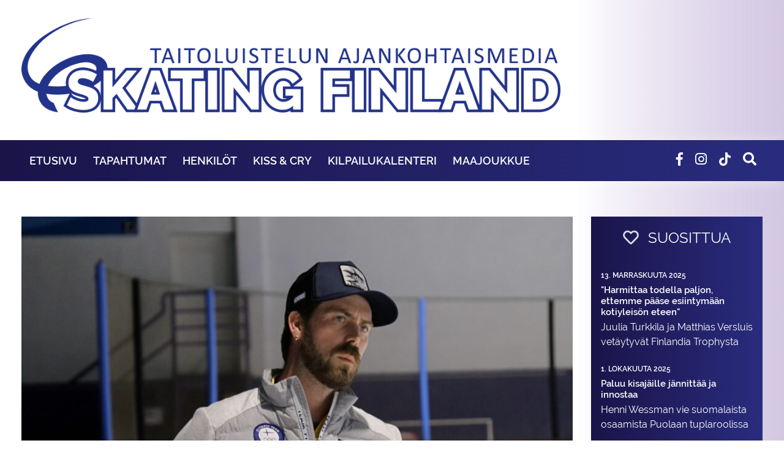

--- FILE ---
content_type: text/html; charset=UTF-8
request_url: https://www.skatingfinland.fi/henkilot/jaatanssivalmentaja-neil-brown/
body_size: 14186
content:
<!DOCTYPE html>
<html class="no-js" lang="fi">
<head>
    <meta charset="utf-8">
    <meta http-equiv="X-UA-Compatible" content="IE=edge">
    <meta name="viewport" content="width=device-width, initial-scale=1.0">

    <meta name='robots' content='index, follow, max-image-preview:large, max-snippet:-1, max-video-preview:-1' />
	<style>img:is([sizes="auto" i], [sizes^="auto," i]) { contain-intrinsic-size: 3000px 1500px }</style>
	
	<!-- This site is optimized with the Yoast SEO plugin v26.3 - https://yoast.com/wordpress/plugins/seo/ -->
	<title>Neil Brown: &quot;Parasta työssäni on valmentajan ja luistelijan vuorovaikutus&quot;</title>
	<meta name="description" content="Jäätanssin parissa pitkään työskennellyt Neil Brown muutti korona-aikana Helsinkiin ja valmentaa sekä kehittää lajia nyt Suomessa." />
	<link rel="canonical" href="https://www.skatingfinland.fi/henkilot/jaatanssivalmentaja-neil-brown/" />
	<meta property="og:locale" content="fi_FI" />
	<meta property="og:type" content="article" />
	<meta property="og:title" content="Neil Brown: &quot;Parasta työssäni on valmentajan ja luistelijan vuorovaikutus&quot;" />
	<meta property="og:description" content="Jäätanssin parissa pitkään työskennellyt Neil Brown muutti korona-aikana Helsinkiin ja valmentaa sekä kehittää lajia nyt Suomessa." />
	<meta property="og:url" content="https://www.skatingfinland.fi/henkilot/jaatanssivalmentaja-neil-brown/" />
	<meta property="og:site_name" content="SkatingFinland" />
	<meta property="article:published_time" content="2022-08-04T06:13:56+00:00" />
	<meta property="article:modified_time" content="2022-08-05T13:17:39+00:00" />
	<meta property="og:image" content="http://www.skatingfinland.fi/wp-content/uploads/sites/8/2022/08/Neil-Brown-1.jpg" />
	<meta property="og:image:width" content="2500" />
	<meta property="og:image:height" content="1667" />
	<meta property="og:image:type" content="image/jpeg" />
	<meta name="author" content="katariina" />
	<meta name="twitter:card" content="summary_large_image" />
	<meta name="twitter:creator" content="@katariina" />
	<meta name="twitter:label1" content="Kirjoittanut" />
	<meta name="twitter:data1" content="katariina" />
	<meta name="twitter:label2" content="Arvioitu lukuaika" />
	<meta name="twitter:data2" content="4 minuuttia" />
	<script type="application/ld+json" class="yoast-schema-graph">{"@context":"https://schema.org","@graph":[{"@type":"WebPage","@id":"https://www.skatingfinland.fi/henkilot/jaatanssivalmentaja-neil-brown/","url":"https://www.skatingfinland.fi/henkilot/jaatanssivalmentaja-neil-brown/","name":"Neil Brown: \"Parasta työssäni on valmentajan ja luistelijan vuorovaikutus\"","isPartOf":{"@id":"https://www.skatingfinland.fi/#website"},"primaryImageOfPage":{"@id":"https://www.skatingfinland.fi/henkilot/jaatanssivalmentaja-neil-brown/#primaryimage"},"image":{"@id":"https://www.skatingfinland.fi/henkilot/jaatanssivalmentaja-neil-brown/#primaryimage"},"thumbnailUrl":"https://www.skatingfinland.fi/wp-content/uploads/sites/8/2022/08/Neil-Brown-1.jpg","datePublished":"2022-08-04T06:13:56+00:00","dateModified":"2022-08-05T13:17:39+00:00","author":{"@id":"https://www.skatingfinland.fi/#/schema/person/06c1a53374298bc46b2b0835a76ba120"},"description":"Jäätanssin parissa pitkään työskennellyt Neil Brown muutti korona-aikana Helsinkiin ja valmentaa sekä kehittää lajia nyt Suomessa.","inLanguage":"fi","potentialAction":[{"@type":"ReadAction","target":["https://www.skatingfinland.fi/henkilot/jaatanssivalmentaja-neil-brown/"]}]},{"@type":"ImageObject","inLanguage":"fi","@id":"https://www.skatingfinland.fi/henkilot/jaatanssivalmentaja-neil-brown/#primaryimage","url":"https://www.skatingfinland.fi/wp-content/uploads/sites/8/2022/08/Neil-Brown-1.jpg","contentUrl":"https://www.skatingfinland.fi/wp-content/uploads/sites/8/2022/08/Neil-Brown-1.jpg","width":2500,"height":1667,"caption":"Jäätanssin parissa pitkään työskennellyt Neil Brown muutti korona-aikana Helsinkiin ja valmentaa sekä kehittää lajia nyt Suomessa."},{"@type":"WebSite","@id":"https://www.skatingfinland.fi/#website","url":"https://www.skatingfinland.fi/","name":"SkatingFinland","description":"Suomen Taitoluisteluliiton Ajankohtaismedia","potentialAction":[{"@type":"SearchAction","target":{"@type":"EntryPoint","urlTemplate":"https://www.skatingfinland.fi/?s={search_term_string}"},"query-input":{"@type":"PropertyValueSpecification","valueRequired":true,"valueName":"search_term_string"}}],"inLanguage":"fi"},{"@type":"Person","@id":"https://www.skatingfinland.fi/#/schema/person/06c1a53374298bc46b2b0835a76ba120","name":"katariina","image":{"@type":"ImageObject","inLanguage":"fi","@id":"https://www.skatingfinland.fi/#/schema/person/image/","url":"https://secure.gravatar.com/avatar/623565f5d30724eb87239748f4b728086e7d9fd6c47709f7d675d6cb3d783570?s=96&d=mm&r=g","contentUrl":"https://secure.gravatar.com/avatar/623565f5d30724eb87239748f4b728086e7d9fd6c47709f7d675d6cb3d783570?s=96&d=mm&r=g","caption":"katariina"},"sameAs":["https://x.com/katariina"],"url":"https://www.skatingfinland.fi/author/katariina/"}]}</script>
	<!-- / Yoast SEO plugin. -->


<link rel='dns-prefetch' href='//cdnjs.cloudflare.com' />
<link rel='dns-prefetch' href='//www.skatingfinland.fi' />
<link rel='dns-prefetch' href='//use.fontawesome.com' />
<link rel='stylesheet' id='wp-block-library-css' href='https://www.skatingfinland.fi/wp-includes/css/dist/block-library/style.min.css' type='text/css' media='all' />
<style id='wp-block-library-theme-inline-css' type='text/css'>
.wp-block-audio :where(figcaption){color:#555;font-size:13px;text-align:center}.is-dark-theme .wp-block-audio :where(figcaption){color:#ffffffa6}.wp-block-audio{margin:0 0 1em}.wp-block-code{border:1px solid #ccc;border-radius:4px;font-family:Menlo,Consolas,monaco,monospace;padding:.8em 1em}.wp-block-embed :where(figcaption){color:#555;font-size:13px;text-align:center}.is-dark-theme .wp-block-embed :where(figcaption){color:#ffffffa6}.wp-block-embed{margin:0 0 1em}.blocks-gallery-caption{color:#555;font-size:13px;text-align:center}.is-dark-theme .blocks-gallery-caption{color:#ffffffa6}:root :where(.wp-block-image figcaption){color:#555;font-size:13px;text-align:center}.is-dark-theme :root :where(.wp-block-image figcaption){color:#ffffffa6}.wp-block-image{margin:0 0 1em}.wp-block-pullquote{border-bottom:4px solid;border-top:4px solid;color:currentColor;margin-bottom:1.75em}.wp-block-pullquote cite,.wp-block-pullquote footer,.wp-block-pullquote__citation{color:currentColor;font-size:.8125em;font-style:normal;text-transform:uppercase}.wp-block-quote{border-left:.25em solid;margin:0 0 1.75em;padding-left:1em}.wp-block-quote cite,.wp-block-quote footer{color:currentColor;font-size:.8125em;font-style:normal;position:relative}.wp-block-quote:where(.has-text-align-right){border-left:none;border-right:.25em solid;padding-left:0;padding-right:1em}.wp-block-quote:where(.has-text-align-center){border:none;padding-left:0}.wp-block-quote.is-large,.wp-block-quote.is-style-large,.wp-block-quote:where(.is-style-plain){border:none}.wp-block-search .wp-block-search__label{font-weight:700}.wp-block-search__button{border:1px solid #ccc;padding:.375em .625em}:where(.wp-block-group.has-background){padding:1.25em 2.375em}.wp-block-separator.has-css-opacity{opacity:.4}.wp-block-separator{border:none;border-bottom:2px solid;margin-left:auto;margin-right:auto}.wp-block-separator.has-alpha-channel-opacity{opacity:1}.wp-block-separator:not(.is-style-wide):not(.is-style-dots){width:100px}.wp-block-separator.has-background:not(.is-style-dots){border-bottom:none;height:1px}.wp-block-separator.has-background:not(.is-style-wide):not(.is-style-dots){height:2px}.wp-block-table{margin:0 0 1em}.wp-block-table td,.wp-block-table th{word-break:normal}.wp-block-table :where(figcaption){color:#555;font-size:13px;text-align:center}.is-dark-theme .wp-block-table :where(figcaption){color:#ffffffa6}.wp-block-video :where(figcaption){color:#555;font-size:13px;text-align:center}.is-dark-theme .wp-block-video :where(figcaption){color:#ffffffa6}.wp-block-video{margin:0 0 1em}:root :where(.wp-block-template-part.has-background){margin-bottom:0;margin-top:0;padding:1.25em 2.375em}
</style>
<style id='classic-theme-styles-inline-css' type='text/css'>
/*! This file is auto-generated */
.wp-block-button__link{color:#fff;background-color:#32373c;border-radius:9999px;box-shadow:none;text-decoration:none;padding:calc(.667em + 2px) calc(1.333em + 2px);font-size:1.125em}.wp-block-file__button{background:#32373c;color:#fff;text-decoration:none}
</style>
<style id='global-styles-inline-css' type='text/css'>
:root{--wp--preset--aspect-ratio--square: 1;--wp--preset--aspect-ratio--4-3: 4/3;--wp--preset--aspect-ratio--3-4: 3/4;--wp--preset--aspect-ratio--3-2: 3/2;--wp--preset--aspect-ratio--2-3: 2/3;--wp--preset--aspect-ratio--16-9: 16/9;--wp--preset--aspect-ratio--9-16: 9/16;--wp--preset--color--black: #000000;--wp--preset--color--cyan-bluish-gray: #abb8c3;--wp--preset--color--white: #ffffff;--wp--preset--color--pale-pink: #f78da7;--wp--preset--color--vivid-red: #cf2e2e;--wp--preset--color--luminous-vivid-orange: #ff6900;--wp--preset--color--luminous-vivid-amber: #fcb900;--wp--preset--color--light-green-cyan: #7bdcb5;--wp--preset--color--vivid-green-cyan: #00d084;--wp--preset--color--pale-cyan-blue: #8ed1fc;--wp--preset--color--vivid-cyan-blue: #0693e3;--wp--preset--color--vivid-purple: #9b51e0;--wp--preset--gradient--vivid-cyan-blue-to-vivid-purple: linear-gradient(135deg,rgba(6,147,227,1) 0%,rgb(155,81,224) 100%);--wp--preset--gradient--light-green-cyan-to-vivid-green-cyan: linear-gradient(135deg,rgb(122,220,180) 0%,rgb(0,208,130) 100%);--wp--preset--gradient--luminous-vivid-amber-to-luminous-vivid-orange: linear-gradient(135deg,rgba(252,185,0,1) 0%,rgba(255,105,0,1) 100%);--wp--preset--gradient--luminous-vivid-orange-to-vivid-red: linear-gradient(135deg,rgba(255,105,0,1) 0%,rgb(207,46,46) 100%);--wp--preset--gradient--very-light-gray-to-cyan-bluish-gray: linear-gradient(135deg,rgb(238,238,238) 0%,rgb(169,184,195) 100%);--wp--preset--gradient--cool-to-warm-spectrum: linear-gradient(135deg,rgb(74,234,220) 0%,rgb(151,120,209) 20%,rgb(207,42,186) 40%,rgb(238,44,130) 60%,rgb(251,105,98) 80%,rgb(254,248,76) 100%);--wp--preset--gradient--blush-light-purple: linear-gradient(135deg,rgb(255,206,236) 0%,rgb(152,150,240) 100%);--wp--preset--gradient--blush-bordeaux: linear-gradient(135deg,rgb(254,205,165) 0%,rgb(254,45,45) 50%,rgb(107,0,62) 100%);--wp--preset--gradient--luminous-dusk: linear-gradient(135deg,rgb(255,203,112) 0%,rgb(199,81,192) 50%,rgb(65,88,208) 100%);--wp--preset--gradient--pale-ocean: linear-gradient(135deg,rgb(255,245,203) 0%,rgb(182,227,212) 50%,rgb(51,167,181) 100%);--wp--preset--gradient--electric-grass: linear-gradient(135deg,rgb(202,248,128) 0%,rgb(113,206,126) 100%);--wp--preset--gradient--midnight: linear-gradient(135deg,rgb(2,3,129) 0%,rgb(40,116,252) 100%);--wp--preset--font-size--small: 13px;--wp--preset--font-size--medium: 20px;--wp--preset--font-size--large: 36px;--wp--preset--font-size--x-large: 42px;--wp--preset--spacing--20: 0.44rem;--wp--preset--spacing--30: 0.67rem;--wp--preset--spacing--40: 1rem;--wp--preset--spacing--50: 1.5rem;--wp--preset--spacing--60: 2.25rem;--wp--preset--spacing--70: 3.38rem;--wp--preset--spacing--80: 5.06rem;--wp--preset--shadow--natural: 6px 6px 9px rgba(0, 0, 0, 0.2);--wp--preset--shadow--deep: 12px 12px 50px rgba(0, 0, 0, 0.4);--wp--preset--shadow--sharp: 6px 6px 0px rgba(0, 0, 0, 0.2);--wp--preset--shadow--outlined: 6px 6px 0px -3px rgba(255, 255, 255, 1), 6px 6px rgba(0, 0, 0, 1);--wp--preset--shadow--crisp: 6px 6px 0px rgba(0, 0, 0, 1);}:where(.is-layout-flex){gap: 0.5em;}:where(.is-layout-grid){gap: 0.5em;}body .is-layout-flex{display: flex;}.is-layout-flex{flex-wrap: wrap;align-items: center;}.is-layout-flex > :is(*, div){margin: 0;}body .is-layout-grid{display: grid;}.is-layout-grid > :is(*, div){margin: 0;}:where(.wp-block-columns.is-layout-flex){gap: 2em;}:where(.wp-block-columns.is-layout-grid){gap: 2em;}:where(.wp-block-post-template.is-layout-flex){gap: 1.25em;}:where(.wp-block-post-template.is-layout-grid){gap: 1.25em;}.has-black-color{color: var(--wp--preset--color--black) !important;}.has-cyan-bluish-gray-color{color: var(--wp--preset--color--cyan-bluish-gray) !important;}.has-white-color{color: var(--wp--preset--color--white) !important;}.has-pale-pink-color{color: var(--wp--preset--color--pale-pink) !important;}.has-vivid-red-color{color: var(--wp--preset--color--vivid-red) !important;}.has-luminous-vivid-orange-color{color: var(--wp--preset--color--luminous-vivid-orange) !important;}.has-luminous-vivid-amber-color{color: var(--wp--preset--color--luminous-vivid-amber) !important;}.has-light-green-cyan-color{color: var(--wp--preset--color--light-green-cyan) !important;}.has-vivid-green-cyan-color{color: var(--wp--preset--color--vivid-green-cyan) !important;}.has-pale-cyan-blue-color{color: var(--wp--preset--color--pale-cyan-blue) !important;}.has-vivid-cyan-blue-color{color: var(--wp--preset--color--vivid-cyan-blue) !important;}.has-vivid-purple-color{color: var(--wp--preset--color--vivid-purple) !important;}.has-black-background-color{background-color: var(--wp--preset--color--black) !important;}.has-cyan-bluish-gray-background-color{background-color: var(--wp--preset--color--cyan-bluish-gray) !important;}.has-white-background-color{background-color: var(--wp--preset--color--white) !important;}.has-pale-pink-background-color{background-color: var(--wp--preset--color--pale-pink) !important;}.has-vivid-red-background-color{background-color: var(--wp--preset--color--vivid-red) !important;}.has-luminous-vivid-orange-background-color{background-color: var(--wp--preset--color--luminous-vivid-orange) !important;}.has-luminous-vivid-amber-background-color{background-color: var(--wp--preset--color--luminous-vivid-amber) !important;}.has-light-green-cyan-background-color{background-color: var(--wp--preset--color--light-green-cyan) !important;}.has-vivid-green-cyan-background-color{background-color: var(--wp--preset--color--vivid-green-cyan) !important;}.has-pale-cyan-blue-background-color{background-color: var(--wp--preset--color--pale-cyan-blue) !important;}.has-vivid-cyan-blue-background-color{background-color: var(--wp--preset--color--vivid-cyan-blue) !important;}.has-vivid-purple-background-color{background-color: var(--wp--preset--color--vivid-purple) !important;}.has-black-border-color{border-color: var(--wp--preset--color--black) !important;}.has-cyan-bluish-gray-border-color{border-color: var(--wp--preset--color--cyan-bluish-gray) !important;}.has-white-border-color{border-color: var(--wp--preset--color--white) !important;}.has-pale-pink-border-color{border-color: var(--wp--preset--color--pale-pink) !important;}.has-vivid-red-border-color{border-color: var(--wp--preset--color--vivid-red) !important;}.has-luminous-vivid-orange-border-color{border-color: var(--wp--preset--color--luminous-vivid-orange) !important;}.has-luminous-vivid-amber-border-color{border-color: var(--wp--preset--color--luminous-vivid-amber) !important;}.has-light-green-cyan-border-color{border-color: var(--wp--preset--color--light-green-cyan) !important;}.has-vivid-green-cyan-border-color{border-color: var(--wp--preset--color--vivid-green-cyan) !important;}.has-pale-cyan-blue-border-color{border-color: var(--wp--preset--color--pale-cyan-blue) !important;}.has-vivid-cyan-blue-border-color{border-color: var(--wp--preset--color--vivid-cyan-blue) !important;}.has-vivid-purple-border-color{border-color: var(--wp--preset--color--vivid-purple) !important;}.has-vivid-cyan-blue-to-vivid-purple-gradient-background{background: var(--wp--preset--gradient--vivid-cyan-blue-to-vivid-purple) !important;}.has-light-green-cyan-to-vivid-green-cyan-gradient-background{background: var(--wp--preset--gradient--light-green-cyan-to-vivid-green-cyan) !important;}.has-luminous-vivid-amber-to-luminous-vivid-orange-gradient-background{background: var(--wp--preset--gradient--luminous-vivid-amber-to-luminous-vivid-orange) !important;}.has-luminous-vivid-orange-to-vivid-red-gradient-background{background: var(--wp--preset--gradient--luminous-vivid-orange-to-vivid-red) !important;}.has-very-light-gray-to-cyan-bluish-gray-gradient-background{background: var(--wp--preset--gradient--very-light-gray-to-cyan-bluish-gray) !important;}.has-cool-to-warm-spectrum-gradient-background{background: var(--wp--preset--gradient--cool-to-warm-spectrum) !important;}.has-blush-light-purple-gradient-background{background: var(--wp--preset--gradient--blush-light-purple) !important;}.has-blush-bordeaux-gradient-background{background: var(--wp--preset--gradient--blush-bordeaux) !important;}.has-luminous-dusk-gradient-background{background: var(--wp--preset--gradient--luminous-dusk) !important;}.has-pale-ocean-gradient-background{background: var(--wp--preset--gradient--pale-ocean) !important;}.has-electric-grass-gradient-background{background: var(--wp--preset--gradient--electric-grass) !important;}.has-midnight-gradient-background{background: var(--wp--preset--gradient--midnight) !important;}.has-small-font-size{font-size: var(--wp--preset--font-size--small) !important;}.has-medium-font-size{font-size: var(--wp--preset--font-size--medium) !important;}.has-large-font-size{font-size: var(--wp--preset--font-size--large) !important;}.has-x-large-font-size{font-size: var(--wp--preset--font-size--x-large) !important;}
:where(.wp-block-post-template.is-layout-flex){gap: 1.25em;}:where(.wp-block-post-template.is-layout-grid){gap: 1.25em;}
:where(.wp-block-columns.is-layout-flex){gap: 2em;}:where(.wp-block-columns.is-layout-grid){gap: 2em;}
:root :where(.wp-block-pullquote){font-size: 1.5em;line-height: 1.6;}
</style>
<link rel='stylesheet' id='vfb-pro-css' href='https://www.skatingfinland.fi/wp-content/plugins/vfb-pro/public/assets/css/vfb-style.min.css' type='text/css' media='all' />
<link rel='stylesheet' id='bootstrap-css' href='https://cdnjs.cloudflare.com/ajax/libs/twitter-bootstrap/4.1.3/css/bootstrap.min.css' type='text/css' media='all' />
<link rel='stylesheet' id='fontawesome5-css' href='https://use.fontawesome.com/releases/v5.6.1/css/all.css' type='text/css' media='all' />
<link rel='stylesheet' id='gutenberg-blocks-css' href='https://www.skatingfinland.fi/wp-content/themes/skatingfinland/theme/css/blocks.css' type='text/css' media='all' />
<link rel='stylesheet' id='skatingfinland-css' href='https://www.skatingfinland.fi/wp-content/themes/skatingfinland/theme/css/skatingfinland.css?ver=19' type='text/css' media='all' />
<script type="text/javascript" src="https://www.skatingfinland.fi/wp-includes/js/jquery/jquery.min.js" id="jquery-core-js"></script>
<script type="text/javascript" src="https://www.skatingfinland.fi/wp-includes/js/jquery/jquery-migrate.min.js" id="jquery-migrate-js"></script>
<link rel="https://api.w.org/" href="https://www.skatingfinland.fi/wp-json/" /><link rel="alternate" title="JSON" type="application/json" href="https://www.skatingfinland.fi/wp-json/wp/v2/posts/19838" /><link rel="alternate" title="oEmbed (JSON)" type="application/json+oembed" href="https://www.skatingfinland.fi/wp-json/oembed/1.0/embed?url=https%3A%2F%2Fwww.skatingfinland.fi%2Fhenkilot%2Fjaatanssivalmentaja-neil-brown%2F" />
<link rel="alternate" title="oEmbed (XML)" type="text/xml+oembed" href="https://www.skatingfinland.fi/wp-json/oembed/1.0/embed?url=https%3A%2F%2Fwww.skatingfinland.fi%2Fhenkilot%2Fjaatanssivalmentaja-neil-brown%2F&#038;format=xml" />
 <style> .ppw-ppf-input-container { background-color: !important; padding: px!important; border-radius: px!important; } .ppw-ppf-input-container div.ppw-ppf-headline { font-size: px!important; font-weight: !important; color: !important; } .ppw-ppf-input-container div.ppw-ppf-desc { font-size: px!important; font-weight: !important; color: !important; } .ppw-ppf-input-container label.ppw-pwd-label { font-size: px!important; font-weight: !important; color: !important; } div.ppwp-wrong-pw-error { font-size: px!important; font-weight: !important; color: #dc3232!important; background: !important; } .ppw-ppf-input-container input[type='submit'] { color: !important; background: !important; } .ppw-ppf-input-container input[type='submit']:hover { color: !important; background: !important; } .ppw-ppf-desc-below { font-size: px!important; font-weight: !important; color: !important; } </style>  <style> .ppw-form { background-color: !important; padding: px!important; border-radius: px!important; } .ppw-headline.ppw-pcp-pf-headline { font-size: px!important; font-weight: !important; color: !important; } .ppw-description.ppw-pcp-pf-desc { font-size: px!important; font-weight: !important; color: !important; } .ppw-pcp-pf-desc-above-btn { display: block; } .ppw-pcp-pf-desc-below-form { font-size: px!important; font-weight: !important; color: !important; } .ppw-input label.ppw-pcp-password-label { font-size: px!important; font-weight: !important; color: !important; } .ppw-form input[type='submit'] { color: !important; background: !important; } .ppw-form input[type='submit']:hover { color: !important; background: !important; } div.ppw-error.ppw-pcp-pf-error-msg { font-size: px!important; font-weight: !important; color: #dc3232!important; background: !important; } </style> <link rel="icon" href="https://www.skatingfinland.fi/wp-content/uploads/sites/8/2025/10/cropped-DOMAIN-LOGO-32x32.png" sizes="32x32" />
<link rel="icon" href="https://www.skatingfinland.fi/wp-content/uploads/sites/8/2025/10/cropped-DOMAIN-LOGO-192x192.png" sizes="192x192" />
<link rel="apple-touch-icon" href="https://www.skatingfinland.fi/wp-content/uploads/sites/8/2025/10/cropped-DOMAIN-LOGO-180x180.png" />
<meta name="msapplication-TileImage" content="https://www.skatingfinland.fi/wp-content/uploads/sites/8/2025/10/cropped-DOMAIN-LOGO-270x270.png" />

    <link rel="stylesheet" href="https://cdnjs.cloudflare.com/ajax/libs/Swiper/4.4.6/css/swiper.min.css">

    <script src="https://cdnjs.cloudflare.com/ajax/libs/Swiper/4.4.6/js/swiper.min.js"></script>
    <script src="https://cdnjs.cloudflare.com/ajax/libs/FitText.js/1.2.0/jquery.fittext.min.js"></script>

    <link rel="stylesheet" href="https://use.typekit.net/gyr2nne.css">

    <!-- Yleinen sivustotagi (gtag.js) - Google Analytics -->
    <script async src="https://www.googletagmanager.com/gtag/js?id=UA-106389319-1"></script>
    <script>
        window.dataLayer = window.dataLayer || [];
        function gtag(){dataLayer.push(arguments);}
        gtag('js', new Date());
        gtag('config', 'UA-106389319-1');
    </script>

</head>

<body class="wp-singular post-template-default single single-post postid-19838 single-format-standard wp-theme-skatingfinland">

<nav class="container">

    <div class="row only-mobile" style="background-color: white;">
        <div class="col-9 slogan-container">
            <a href="/etusivu" class="home-link">
                <img class="logo" src="/wp-content/themes/skatingfinland/img/uusi-logo-vaaka.png" alt="Skating Finland">
            </a>
        </div>
        <div class="col-3">
            <i class="fas fa-bars" style="color:#292c7e;"></i>
        </div>
    </div>

    <div class="row only-desktop">
        <div class="col-12 slogan-container">
            <a href="/etusivu" class="home-link">
                <img class="logo" src="/wp-content/themes/skatingfinland/img/uusi-logo-vaaka.png" alt="Skating Finland">
            </a>
        </div>
    </div>

</nav>

<div class="black">
    <div class="only-mobile" style="height:10px;background:white;"></div>
    <div class="menu-container">
        <div class="container">
            <div class="row">
                <div class="col-12 col-lg-9">
                    <div class="only-mobile" style="height:15px"></div>
                    <ul id="main-menu" class="navbar-nav"><li id="menu-item-49474" class="menu-item menu-item-type-post_type menu-item-object-page menu-item-49474"><a href="https://www.skatingfinland.fi/etusivu/">Etusivu</a></li>
<li id="menu-item-4095" class="menu-item menu-item-type-taxonomy menu-item-object-category menu-item-4095"><a href="https://www.skatingfinland.fi/kategoria/tapahtumat/">Tapahtumat</a></li>
<li id="menu-item-4096" class="menu-item menu-item-type-taxonomy menu-item-object-category current-post-ancestor current-menu-parent current-post-parent menu-item-4096"><a href="https://www.skatingfinland.fi/kategoria/henkilot/">Henkilöt</a></li>
<li id="menu-item-4103" class="menu-item menu-item-type-taxonomy menu-item-object-category menu-item-4103"><a href="https://www.skatingfinland.fi/kategoria/kiss-cry/">Kiss &amp; Cry</a></li>
<li id="menu-item-29308" class="menu-item menu-item-type-post_type menu-item-object-page menu-item-29308"><a href="https://www.skatingfinland.fi/kilpailukalenteri/">Kilpailukalenteri</a></li>
<li id="menu-item-29329" class="menu-item menu-item-type-post_type menu-item-object-page menu-item-29329"><a href="https://www.skatingfinland.fi/maajoukkue/">Maajoukkue</a></li>
</ul>                </div>
                <div class="col-12 col-lg-3 search-block">
                        <form class="form-inline ml-auto pt-2 pt-md-0" role="search" method="get" id="searchform" action="https://www.skatingfinland.fi/">
      <div class="input-group">
        <input class="form-control border-secondary" type="text" value="" placeholder="Hae..." name="s" id="s">
        <div class="input-group-append">
          <button type="submit" id="searchsubmit" value="" class="btn btn-outline-secondary">
            <i class="fas fa-angle-right"></i>
          </button>
        </div>
      </div>
    </form>
                        <i class="fas icon fa-search"></i>
	            <a href="https://www.tiktok.com/@skatingfinland.fi" target="_blank"><img src="/wp-content/themes/stll/img/tiktok.png" class="icon tiktok" style="width:39px;"></a>
                    <a target="_blank" href="https://www.instagram.com/skatingfinland/"><i class="fab icon fa-instagram"></i></a>
                    <a target="_blank" href="https://www.facebook.com/taitoluistelu/"><i class="fab icon fa-facebook-f"></i></a>
                </div>
            </div>
        </div>
        <div class="hover-menu">
            <div class="container">
                
                        <div class="category-menu-item menu-item-4095">
                            <div class="row">
                                
                                
                                    <div class="col-3 d-flex">
                                        <a class="latest-article top light" href="https://www.skatingfinland.fi/tapahtumat/paatoimisten-paiva-kokosi-yhteen-kolmen-lajin-toimijat/">
                                            <div class="image" style="background-image:url('https://www.skatingfinland.fi/wp-content/uploads/sites/8/2025/11/Paatoimisten-paiva-420x236.jpeg')">
                                                <div class="categories">
                                                                                                            <div>Tapahtumat</div>
                                                                                                    </div>
                                            </div>
                                            <h2>Yhteisessä päivässä verkostoiduttiin yli lajirajojen</h2>
                                            <h1>Päätoimisten päivä kokosi yhteen kolmen lajin toimijat </h1>
                                            <!--<h3>&mdash;14. marraskuuta 2025&mdash;</h3>-->
                                        </a>
                                    </div>

                                
                                    <div class="col-3 d-flex">
                                        <a class="latest-article top light" href="https://www.skatingfinland.fi/tapahtumat/juulia-turkkila-ja-matthias-versluis-vetaytyvat-finlandia-trophysta/">
                                            <div class="image" style="background-image:url('https://www.skatingfinland.fi/wp-content/uploads/sites/8/2024/11/Juulia-Turkkila-ja-Matthias-Versluis-Kuva-Santtu-Jaakkola-420x280.jpg')">
                                                <div class="categories">
                                                                                                            <div>Tapahtumat</div>
                                                                                                    </div>
                                            </div>
                                            <h2>"Harmittaa todella paljon, ettemme pääse esiintymään kotiyleisön eteen"</h2>
                                            <h1>Juulia Turkkila ja Matthias Versluis vetäytyvät Finlandia Trophysta</h1>
                                            <!--<h3>&mdash;13. marraskuuta 2025&mdash;</h3>-->
                                        </a>
                                    </div>

                                
                                    <div class="col-3 d-flex">
                                        <a class="latest-article top light" href="https://www.skatingfinland.fi/tapahtumat/team-unique-luisteli-ensimmaisen-sm-valintakilpailun-voittoon-2/">
                                            <div class="image" style="background-image:url('https://www.skatingfinland.fi/wp-content/uploads/sites/8/2025/11/Team-Unique-Kuva-Santtu-Jaakkola-420x280.jpg')">
                                                <div class="categories">
                                                                                                            <div>Tapahtumat</div>
                                                                                                    </div>
                                            </div>
                                            <h2>"Ihanaa, että ohjelmat on nyt esitetty ja saatu vihdoin valmiiksi"</h2>
                                            <h1>Team Unique luisteli ensimmäisen SM-valintakilpailun voittoon</h1>
                                            <!--<h3>&mdash;9. marraskuuta 2025&mdash;</h3>-->
                                        </a>
                                    </div>

                                
                                    <div class="col-3 d-flex">
                                        <a class="latest-article top light" href="https://www.skatingfinland.fi/tapahtumat/iida-karhunen-upeaan-voittoon-taitoluistelun-volvo-open-cupissa/">
                                            <div class="image" style="background-image:url('https://www.skatingfinland.fi/wp-content/uploads/sites/8/2025/11/Iida-Karhunen-420x280.jpg')">
                                                <div class="categories">
                                                                                                            <div>Tapahtumat</div>
                                                                                                    </div>
                                            </div>
                                            <h2>Venla Sinisalo junioreiden kolmas</h2>
                                            <h1>Iida Karhunen upeaan voittoon taitoluistelun Volvo Open Cupissa</h1>
                                            <!--<h3>&mdash;8. marraskuuta 2025&mdash;</h3>-->
                                        </a>
                                    </div>

                                                            </div>
                        </div>

                    
                
                        <div class="category-menu-item menu-item-4096">
                            <div class="row">
                                
                                
                                    <div class="col-3 d-flex">
                                        <a class="latest-article top light" href="https://www.skatingfinland.fi/henkilot/turkkila-ja-versluis-vetaytyvat-kanadan-gp-osakilpailusta/">
                                            <div class="image" style="background-image:url('https://www.skatingfinland.fi/wp-content/uploads/sites/8/2025/10/SJ_2024_11_17_080433-420x280.jpg')">
                                                <div class="categories">
                                                                                                            <div>Henkilöt</div>
                                                                                                    </div>
                                            </div>
                                            <h2>"Aika ei riittänyt siihen, että kilpailuun osallistuminen olisi ollut turvallista."</h2>
                                            <h1>Turkkila ja Versluis vetäytyvät Kanadan GP-osakilpailusta</h1>
                                            <!--<h3>&mdash;24. lokakuuta 2025&mdash;</h3>-->
                                        </a>
                                    </div>

                                
                                    <div class="col-3 d-flex">
                                        <a class="latest-article top light" href="https://www.skatingfinland.fi/henkilot/jaatanssipari-emma-aalto-ja-millie-colling-haastaa-lajin-perinteita/">
                                            <div class="image" style="background-image:url('https://www.skatingfinland.fi/wp-content/uploads/sites/8/2025/10/Emma-Aalto-ja-Millie-Colling-Kuva-Antti-Lehto-420x280.jpg')">
                                                <div class="categories">
                                                                                                            <div>Henkilöt</div>
                                                                                                    </div>
                                            </div>
                                            <h2>Uusi aikakausi suomalaisessa taitoluistelussa</h2>
                                            <h1>Jäätanssipari Emma Aalto ja Millie Colling haastaa lajin perinteitä</h1>
                                            <!--<h3>&mdash;16. lokakuuta 2025&mdash;</h3>-->
                                        </a>
                                    </div>

                                
                                    <div class="col-3 d-flex">
                                        <a class="latest-article top light" href="https://www.skatingfinland.fi/henkilot/disa-berg-yhdisti-luistelun-ja-tulitanssin/">
                                            <div class="image" style="background-image:url('https://www.skatingfinland.fi/wp-content/uploads/sites/8/2025/10/Disa-Berg-Kuva-Jyri-Jappinen-420x277.jpg')">
                                                <div class="categories">
                                                                                                            <div>Henkilöt</div>
                                                                                                    </div>
                                            </div>
                                            <h2>Kipinästä roihahti uniikki ura</h2>
                                            <h1>Pyroteknikko Disa Berg yhdisti luistelun ja tulitanssin</h1>
                                            <!--<h3>&mdash;8. lokakuuta 2025&mdash;</h3>-->
                                        </a>
                                    </div>

                                
                                    <div class="col-3 d-flex">
                                        <a class="latest-article top light" href="https://www.skatingfinland.fi/henkilot/henni-wessman-vie-suomalaista-osaamista-puolaan-tuplaroolissa/">
                                            <div class="image" style="background-image:url('https://www.skatingfinland.fi/wp-content/uploads/sites/8/2025/10/Henni-Wessman-Kuva-Kotialbumi-420x301.jpg')">
                                                <div class="categories">
                                                                                                            <div>Henkilöt</div>
                                                                                                    </div>
                                            </div>
                                            <h2>Paluu kisajäille jännittää ja innostaa</h2>
                                            <h1>Henni Wessman vie suomalaista osaamista Puolaan tuplaroolissa</h1>
                                            <!--<h3>&mdash;1. lokakuuta 2025&mdash;</h3>-->
                                        </a>
                                    </div>

                                                            </div>
                        </div>

                    
                
                        <div class="category-menu-item menu-item-4103">
                            <div class="row">
                                                                    <div class="col-3">
                                                                                    <a class="sub-category-item" href="https://www.skatingfinland.fi/kategoria/kiss-cry/seurassa/">Seurassa</a>
                                                                                    <a class="sub-category-item" href="https://www.skatingfinland.fi/kategoria/kiss-cry/terve-luistelija/">Terve luistelija</a>
                                                                                    <a class="sub-category-item" href="https://www.skatingfinland.fi/kategoria/kiss-cry/tietoa-lajista/">Tietoa lajista</a>
                                                                            </div>
                                
                                
                                    <div class="col-3 d-flex">
                                        <a class="latest-article top light" href="https://www.skatingfinland.fi/kiss-cry/tietoa-lajista/muodostelmaluistelun-ohjelmissa-on-nyt-enemman-tilaa-luovuudelle/">
                                            <div class="image" style="background-image:url('https://www.skatingfinland.fi/wp-content/uploads/sites/8/2025/11/2025_10_05_073133-420x280.jpg')">
                                                <div class="categories">
                                                                                                            <div>Tietoa lajista</div>
                                                                                                    </div>
                                            </div>
                                            <h2>"Nyt kiireinen elementtien tykitys vähenee"</h2>
                                            <h1>Muodostelmaluistelun ohjelmissa on nyt enemmän tilaa luovuudelle</h1>
                                            <!--<h3>&mdash;6. marraskuuta 2025&mdash;</h3>-->
                                        </a>
                                    </div>

                                
                                    <div class="col-3 d-flex">
                                        <a class="latest-article top light" href="https://www.skatingfinland.fi/kiss-cry/taitoluistelu-sai-kolme-ehdokkuutta-urheilugaalan-sykahdyttavin-urheiluhetki-kategoriassa/">
                                            <div class="image" style="background-image:url('https://www.skatingfinland.fi/wp-content/uploads/sites/8/2025/10/Helsinki-Rockettes-Kuva-Santtu-Jaakkola-1-420x280.jpg')">
                                                <div class="categories">
                                                                                                            <div>Kiss &amp; Cry</div>
                                                                                                    </div>
                                            </div>
                                            <h2>Taitoluistelu hurmasi vuonna 2025</h2>
                                            <h1>Kolme ehdokkuutta Urheilugaalan sykähdyttävimmäksi urheiluhetkeksi</h1>
                                            <!--<h3>&mdash;1. marraskuuta 2025&mdash;</h3>-->
                                        </a>
                                    </div>

                                
                                    <div class="col-3 d-flex">
                                        <a class="latest-article top light" href="https://www.skatingfinland.fi/kiss-cry/johanneksen-kirkon-kentan-tunnelma-elaa-yha-luistelijoiden-muistoissa/">
                                            <div class="image" style="background-image:url('https://www.skatingfinland.fi/wp-content/uploads/sites/8/2025/10/HSK-luistelijoita-Johanneksen-kentalla-50-luvulla_pienennetty-420x305.jpg')">
                                                <div class="categories">
                                                                                                            <div>Kiss &amp; Cry</div>
                                                                                                    </div>
                                            </div>
                                            <h2>Helsingfors Skridskoklubb 150 vuotta</h2>
                                            <h1>Johanneksen kentän tunnelma elää yhä luistelijoiden muistoissa</h1>
                                            <!--<h3>&mdash;28. lokakuuta 2025&mdash;</h3>-->
                                        </a>
                                    </div>

                                                            </div>
                        </div>

                    
                
                
                
                            </div>
        </div>
    </div>
</div>

<main id="main" class="container mt-5">
    <div class="row">

        <div class="col-12 col-lg-9">
            <div id="content" role="main">

                
                    <article>
                                                    <div class="article-image" style="background-image:url(https://www.skatingfinland.fi/wp-content/uploads/sites/8/2022/08/Neil-Brown-1-900x600.jpg)">
                                <div class="inside">
                                    <div class="image-header">
                                                                            </div>
                                    <span class="categories">
                                                                                    <div>Henkilöt</div>
                                                                            </span>
                                </div>
                            </div>
                        
                        <div class="bigger-header">
                                                            <h2>Jäätanssivalmentaja Neil Brown:</h2>
                                                        <h1 class="mt-0">”Valmentajan ja luistelijan välinen vuorovaikutus on paras asia työssäni”</h1>
                        </div>

                        <div class="info">
                            <span class="date">4. elokuuta 2022                        </span>
                            <span class="author">Emmi Koskiniemi</span>
                            <span class="images ">Neil Brownin kotialbumi</span>
                            <span class="share">JAA ARTIKKELI
                                <a target="_blank" href="https://www.facebook.com/sharer/sharer.php?u=https%3A%2F%2Fwww.skatingfinland.fi%2Fhenkilot%2Fjaatanssivalmentaja-neil-brown%2F"><i class="fab fa-facebook-f"></i></a>
                                <a target="_blank" href="https://twitter.com/home?status=https%3A%2F%2Fwww.skatingfinland.fi%2Fhenkilot%2Fjaatanssivalmentaja-neil-brown%2F"><i class="fab fa-twitter"></i></a>
				<a class="d-inline d-lg-none" target="_blank" href="https://api.whatsapp.com/send?text=https%3A%2F%2Fwww.skatingfinland.fi%2Fhenkilot%2Fjaatanssivalmentaja-neil-brown%2F"><i class="fab fa-whatsapp"></i></a>
                            </span>
                        </div>

                        <section>
                            
<p><em>Jäätanssin parissa pitkään työskennellyt Neil Brown muutti korona-aikana Helsinkiin ja valmentaa sekä kehittää lajia nyt Suomessa.&nbsp;</em></p>



<p><strong>Neil Brown</strong> astui jäälle ensi kertaa 5-vuotiaana. Hänen perheensä oli juuri muuttanut Ranskan Lyonista Roueniin ja vanhemmat etsivät koko perheelle yhteistä viikonloppuharrastusta uudella kotipaikkakunnallaan. He asuivat lähellä jäähallia ja päättivät näin ollen antaa mahdollisuuden luistelulle. Kokeilu osoittautui arvokkaaksi, sillä jo muutaman vuoden päästä Neil kilpaili jäätanssissa parinsa kanssa.</p>



<p>– Rakastuin lajin kaikkiin puoliin, taiteellisuudesta urheilullisuuteen, Neil kertoo.</p>



<p>Neilin kilpaura jäätanssin parissa oli pitkä ja vaiheikas. Hän voitti neljä Ranskan mestaruutta noviisi- ja junioritasolla sekä kilpaili kahdesti junioreiden maailmanmestaruuskilpailuissa sijoittuen jälkimmäisellä kerralla kymmenen parhaan joukkoon. Vuonna 2011 hän siirtyi edustamaan parinsa <strong>Lucie Myslivečkován </strong>kotimaata Tšekkiä. He voittivat yhdessä kaksi Tšekin mestaruutta ja kilpailivat yhteisten kilpavuosiensa aikana sekä EM että MM-kilpailuissa.</p>



<p>Vuonna 2014 Neil ja Lucie eivät pettymyksekseen saavuttaneet paikkaa Sotchin olympialaisiin ja pohtivat uransa jatkoa. Seuraavaan olympiadiin sitoutuminen osoittautui etenkin taloudellisesti liian suureksi, joten Neil päätti ripustaa luistimensa naulaan. Samana keväänä yksi parin valmentajista, <strong>Romain Haguenauer</strong>, muutti valmennustöidensä perässä Montrealiin. Romainin jättämä aukko valmennustiimissä ei pysynyt kuitenkaan tyhjänä kauaa, sillä juuri luistelu-uransa lopettaneelle Neilille tarjottiin töitä valmentajana Lyonissa.</p>



<p>– Minun ei tarvinnut harkita kahdesti ottaessani työn vastaan, Neil muistelee.</p>



<h4 class="wp-block-heading">Ura valmentajana sytytti</h4>



<p>Vaikka Neilin oma luistelutausta loi vankan pohjan muiden parien opettamiseen, valmentajan roolissa hän omaksui nopeasti uusia asioita ja erilaisen lähestymistavan.</p>



<p>– Valmentajana voi astua askeleen kauemmas ja nähdä laajemman kuvan. Luistelijana tämä ei ole aina helppoa ja hahmotin sen nopeasti valmentaessani,&nbsp;Neil kertoo.</p>


<div class="wp-block-image">
<figure class="alignright size-large is-resized"><img fetchpriority="high" decoding="async" src="http://www.skatingfinland.fi/wp-content/uploads/sites/8/2022/08/unnamed-4-900x1200.jpg" alt="Neil Brown kuului Juulia Turkkilan ja Matthias Versluisin valmennustiimiin Beijingin olympialaisissa yhdessä Nuorten olympiavalmentaja Maurizio Margagglion kanssa." class="wp-image-19840" width="450" height="600" srcset="https://www.skatingfinland.fi/wp-content/uploads/sites/8/2022/08/unnamed-4-900x1200.jpg 900w, https://www.skatingfinland.fi/wp-content/uploads/sites/8/2022/08/unnamed-4-420x560.jpg 420w, https://www.skatingfinland.fi/wp-content/uploads/sites/8/2022/08/unnamed-4-768x1024.jpg 768w, https://www.skatingfinland.fi/wp-content/uploads/sites/8/2022/08/unnamed-4-1152x1536.jpg 1152w, https://www.skatingfinland.fi/wp-content/uploads/sites/8/2022/08/unnamed-4.jpg 1500w" sizes="(max-width: 450px) 100vw, 450px" /><figcaption>Neil Brown kuului Juulia Turkkilan ja Matthias Versluisin valmennustiimiin Pekingin olympialaisissa yhdessä Nuorten olympiavalmentaja Maurizio Margaglion kanssa.</figcaption></figure></div>


<p>Neil valmensi jäätanssipareja pääsääntöisesti Ranskassa, mutta kesäisin hän matkusti myös säännöllisesti Espanjaan ja Andorraan valmentamaan yksinluistelijoita.</p>



<p>Koronapandemian iskiessä vuonna 2020 Neil oli jo ehtinyt luotsata pareja ympäri maailmaa. Yhtäkkiä epävarmaksi muuttunut tulevaisuus sai kuitenkin Neilin harkitsemaan valintojaan uudelleen ja hän alkoi janoamaan muutosta elämäänsä. Kykenemättömyys harjoittaa omaa ammattiaan koronarajoitusten vuoksi,sai hänet pohtimaan jatkuvasti sitä, missä ja kenen kanssa hän haluaisi työskennellä tulevaisuudessa.</p>



<blockquote class="wp-block-quote is-layout-flow wp-block-quote-is-layout-flow"><p>&#8221;On fantastista työskennellä kilpailuohjelmien parissa ja analysoida jokaista yksityiskohtaa, liikettä ja nyanssia.&#8221;</p></blockquote>



<p>Neil tunnusteli tilannetta eri puolilla maailmaa olevien kontaktiensa avulla ja päätyi näin myös puhumaan puhelimessa Suomen Taitoluisteluliiton Nuorten olympiavalmentaja <strong>Maurizio</strong> <strong>Margalion</strong> kanssa. Kaksikko jakoi toisilleen visioitaan sekä tulevaisuudensuunnitelmiaan. Muutaman keskustelun jälkeen Maurizio ehdotti, että Neil tulisi Suomeen työskentelemään <a href="https://hl.fi/valmentajat/neil-brown" target="_blank" rel="noreferrer noopener">Helsingin Luistelijoihin</a>.</p>



<p>Neil muutti Suomeen maaliskuussa 2021 ja työskentelee nyt lähes kaikkien Helsingin Luistelijoiden jäätanssiparien ja soolojäätanssijoiden kanssa. Tämän lisäksi hän vierailee satunnaisesti pääkaupunkiseudun muissa seuroissa ja on toiminut valmentajana muutamilla liiton leireillä, kuten <a href="https://www.skatingfinland.fi/kiss-cry/tietoa-lajista/soolojaatanssi-lahtee-valloittamaan-suomea/" target="_blank" rel="noreferrer noopener">Soolojäätanssiseminaarissa</a> sekä muodostelmaluistelijoille suunnatulla Excellence Campilla<em>.</em></p>



<p>Valmentajana Neil nauttii siitä, kun hän saa olla osana kilpailuohjelmiin liittyvää luovaa prosessia.</p>



<p>– On fantastista työskennellä kilpailuohjelmien parissa ja analysoida jokaista yksityiskohtaa, liikettä ja nyanssia, jolla ilmennetään musiikkia tai ohjelman teemaa, Neil sanoo.&nbsp;</p>



<h4 class="wp-block-heading">Into kehittää lajia</h4>



<p>Neil ammentaa motivaatiotaan lukuisista projekteistaan, jotka tarjoavat haastetta ja pitävät hänet samanaikaisesti erittäin kiireisenä. Hän kehittelee tällä hetkellä muun muassa valmennukseen tarkoitettua sovellusta. Päivittäisenä motivaattorina toimivat kuitenkin hänen valmentamansa luistelijat.</p>



<p>– Valmentajan ja luistelijan välinen vuorovaikutus on paras asia työssäni. Se on uniikkia, yksilöllistä ja haastavaa samaan aikaan, Neil summaa.</p>


<div class="wp-block-image">
<figure class="alignright size-large is-resized"><img decoding="async" src="http://www.skatingfinland.fi/wp-content/uploads/sites/8/2022/08/unnamed-2-900x1200.jpg" alt="Neil Brown havainnollistaa harjoitusta Helsingin Luistelijoiden valmennettavilleen." class="wp-image-19839" width="450" height="600" srcset="https://www.skatingfinland.fi/wp-content/uploads/sites/8/2022/08/unnamed-2-900x1200.jpg 900w, https://www.skatingfinland.fi/wp-content/uploads/sites/8/2022/08/unnamed-2-420x560.jpg 420w, https://www.skatingfinland.fi/wp-content/uploads/sites/8/2022/08/unnamed-2-768x1024.jpg 768w, https://www.skatingfinland.fi/wp-content/uploads/sites/8/2022/08/unnamed-2-1152x1536.jpg 1152w, https://www.skatingfinland.fi/wp-content/uploads/sites/8/2022/08/unnamed-2.jpg 1200w" sizes="(max-width: 450px) 100vw, 450px" /><figcaption>Neil Brown havainnollistaa harjoitusta Helsingin Luistelijoiden valmennettavilleen.</figcaption></figure></div>


<p>Neil keskittyy valmennuksessaan opettamaan lajin ymmärtämistä. Hän pyrkii päivittäin varmistamaan, että nuoret luistelijat hahmottavat liikkeiden taustalla olevan dynamiikan ja fysiikan, jotta he pystyvät itse aktiivisesti toimimaan oman kehityksensä moottorina.</p>



<p>– Senioriluistelijoillamme painopiste on tietysti hieman erilainen ja olemme suorituskeskeisempiä, sillä olemme asettaneet erittäin korkeita tavoitteita tuleville kausille Milanon olympialaisia 2026 silmällä pitäen, Neil kertoo.</p>



<blockquote class="wp-block-quote is-layout-flow wp-block-quote-is-layout-flow"><p>&#8221;Mielestäni jäätanssiin suhtaudutaan Suomessa tiedonjanoisesti.&#8221;</p></blockquote>



<p>Samanaikaisesti Neil on omistautunut jäätanssin kehittämiseen Suomessa. Hän haluaa auttaa muita seuroja käynnistämään lajin omassa seurassaan ja saamaan sitä kautta lisää luistelijoita kaikkiin tanssikategorioihin. Etenkin soolojäätanssi olisi monen luistelijan saavutettavissa, jos sitä tarjottaisiin useammissa seuroissa. Tämän lisäksi Neil haaveilee siitä, että tulevina vuosina jäätanssin koulutusrakenne saisi Suomessa Kansainvälisen luisteluliiton <em>Center of Excellence</em> -tunnustuksen.</p>



<p>– Mielestäni jäätanssiin suhtaudutaan Suomessa tiedonjanoisesti. Siitä huolimatta meillä on olemassa rakenteita ja kehitysmahdollisuuksia, joita ei vielä hyödynnetä täysin. Toivon pystyväni kehittämään lajia omalta osaltani Suomessa siihen suuntaan, että voimme tulla yhdeksi Euroopan parhaista jäätanssikeskuksista, Neil sanoo.</p>



<p>Työsarkaa riittää häneen mukaansa myös kilpaluistelun ja harrasteluistelun erottamisessa, jotta pystytään tarjoamaan juuri oikeanlaista tukea ja harjoittelumuotoja kaikille luistelijoille.</p>



<p>– Olen kuitenkin innoissani tämän matkan aikana tapaamieni valmentajien yhteistyöhalukkuudesta ja avoimuudesta. On todella ilo työskennellä Suomessa, Neil iloitsee.</p>

                                                    </section>

                        <div class="tags">
                            <a href="https://www.skatingfinland.fi/tag/helsingin-luistelijat/" rel="tag">Helsingin Luistelijat</a><a href="https://www.skatingfinland.fi/tag/jaatanssi/" rel="tag">Jäätanssi</a><a href="https://www.skatingfinland.fi/tag/jaatanssivalmentaja/" rel="tag">jäätanssivalmentaja</a><a href="https://www.skatingfinland.fi/tag/maurizio-margaglio/" rel="tag">Maurizio Margaglio</a><a href="https://www.skatingfinland.fi/tag/neil-brown/" rel="tag">Neil Brown</a><a href="https://www.skatingfinland.fi/tag/soolojaatanssi/" rel="tag">soolojäätanssi</a>                        </div>

                        
                        
                    </article>

                
            </div><!-- /#content -->
        </div>

        

<div id="sidebar" class="sidebar col-12 col-lg-3" role="navigation">
    
    <div class="sticky-sidebar">

        <!-- BANNER #11 -->
        
        <div class="block">

            <h1><i class="far fa-heart pulse"></i> Suosittua</h1>

            
                <a class="list-article" href="https://www.skatingfinland.fi/tapahtumat/juulia-turkkila-ja-matthias-versluis-vetaytyvat-finlandia-trophysta/">
                    <!--<div class="image" style="background-image:url('https://www.skatingfinland.fi/wp-content/uploads/sites/8/2024/11/Juulia-Turkkila-ja-Matthias-Versluis-Kuva-Santtu-Jaakkola-scaled.jpg')">
                        <div class="categories">
                                                            <div>Tapahtumat</div>
                                                    </div>
                    </div>-->
                    <h3>13. marraskuuta 2025</h3>
                    <h4>"Harmittaa todella paljon, ettemme pääse esiintymään kotiyleisön eteen"</h4>
                    <h2>Juulia Turkkila ja Matthias Versluis vetäytyvät Finlandia Trophysta</h2>

                </a>

            
                <a class="list-article" href="https://www.skatingfinland.fi/henkilot/henni-wessman-vie-suomalaista-osaamista-puolaan-tuplaroolissa/">
                    <!--<div class="image" style="background-image:url('https://www.skatingfinland.fi/wp-content/uploads/sites/8/2025/10/Henni-Wessman-Kuva-Kotialbumi.jpg')">
                        <div class="categories">
                                                            <div>Henkilöt</div>
                                                    </div>
                    </div>-->
                    <h3>1. lokakuuta 2025</h3>
                    <h4>Paluu kisajäille jännittää ja innostaa</h4>
                    <h2>Henni Wessman vie suomalaista osaamista Puolaan tuplaroolissa</h2>

                </a>

            
                <a class="list-article" href="https://www.skatingfinland.fi/henkilot/ulla-papp-tuo-uusia-tuulia-taitoluisteluun/">
                    <!--<div class="image" style="background-image:url('https://www.skatingfinland.fi/wp-content/uploads/sites/8/2025/09/ulla3240-kasvotwww.jpg')">
                        <div class="categories">
                                                            <div>Henkilöt</div>
                                                    </div>
                    </div>-->
                    <h3>20. syyskuuta 2025</h3>
                    <h4>Suomalainen malli menestykseen </h4>
                    <h2>Ulla Papp tuo uusia tuulia taitoluisteluun </h2>

                </a>

            
                <a class="list-article" href="https://www.skatingfinland.fi/tapahtumat/jaatanssijat-yuka-orihara-ja-juho-pirinen-voittoon-italiassa/">
                    <!--<div class="image" style="background-image:url('https://www.skatingfinland.fi/wp-content/uploads/sites/8/2025/10/Yuka-Orihara-ja-Juho-Pirinen-Kuva-Skating-Finland.jpg')">
                        <div class="categories">
                                                            <div>Tapahtumat</div>
                                                    </div>
                    </div>-->
                    <h3>20. lokakuuta 2025</h3>
                    <h4>Vakuuttava esiintyminen ISU Mezzaluna Cupissa</h4>
                    <h2>Yuka Orihara ja Juho Pirinen voittoon Italiassa </h2>

                </a>

            
                <a class="list-article" href="https://www.skatingfinland.fi/tapahtumat/helsinki-rockettes-synchro-tourin-lyhytohjelmakilpailun-voittoon-2/">
                    <!--<div class="image" style="background-image:url('https://www.skatingfinland.fi/wp-content/uploads/sites/8/2025/10/Helsinki-Rockettes-Kuva-Santtu-Jaakkola-scaled.jpg')">
                        <div class="categories">
                                                            <div>Tapahtumat</div>
                                                    </div>
                    </div>-->
                    <h3>5. lokakuuta 2025</h3>
                    <h4>Muodostelmaluistelukausi käynnistyi Helsingissä</h4>
                    <h2>Helsinki Rockettes Synchro Tourin lyhytohjelma&shy;kilpailun voittoon</h2>

                </a>

            
                <a class="list-article" href="https://www.skatingfinland.fi/kiss-cry/tietoa-lajista/muodostelmaluistelun-ohjelmissa-on-nyt-enemman-tilaa-luovuudelle/">
                    <!--<div class="image" style="background-image:url('https://www.skatingfinland.fi/wp-content/uploads/sites/8/2025/11/2025_10_05_073133-scaled.jpg')">
                        <div class="categories">
                                                            <div>Tietoa lajista</div>
                                                    </div>
                    </div>-->
                    <h3>6. marraskuuta 2025</h3>
                    <h4>"Nyt kiireinen elementtien tykitys vähenee"</h4>
                    <h2>Muodostelmaluistelun ohjelmissa on nyt enemmän tilaa luovuudelle</h2>

                </a>

            
        </div>

        <!-- BANNER #12 -->
        
        <div class="block">

            <h1><i class="far fa-star pulse2"></i> Tagit</h1>

            <ul class='wp-tag-cloud' role='list'>
	<li><a href="https://www.skatingfinland.fi/tag/taitoluistelu/" class="tag-cloud-link tag-link-369 tag-link-position-1" style="font-size: 9pt;">Taitoluistelu</a></li>
	<li><a href="https://www.skatingfinland.fi/tag/muodostelmaluistelu/" class="tag-cloud-link tag-link-252 tag-link-position-2" style="font-size: 9pt;">Muodostelmaluistelu</a></li>
	<li><a href="https://www.skatingfinland.fi/tag/yksinluistelu/" class="tag-cloud-link tag-link-438 tag-link-position-3" style="font-size: 9pt;">yksinluistelu</a></li>
	<li><a href="https://www.skatingfinland.fi/tag/jaatanssi/" class="tag-cloud-link tag-link-126 tag-link-position-4" style="font-size: 9pt;">Jäätanssi</a></li>
	<li><a href="https://www.skatingfinland.fi/tag/matthias-versluis/" class="tag-cloud-link tag-link-227 tag-link-position-5" style="font-size: 9pt;">Matthias Versluis</a></li>
	<li><a href="https://www.skatingfinland.fi/tag/juulia-turkkila/" class="tag-cloud-link tag-link-146 tag-link-position-6" style="font-size: 9pt;">Juulia Turkkila</a></li>
	<li><a href="https://www.skatingfinland.fi/tag/team-unique/" class="tag-cloud-link tag-link-390 tag-link-position-7" style="font-size: 9pt;">Team Unique</a></li>
	<li><a href="https://www.skatingfinland.fi/tag/marigold/" class="tag-cloud-link tag-link-220 tag-link-position-8" style="font-size: 9pt;">Marigold IceUnity</a></li>
	<li><a href="https://www.skatingfinland.fi/tag/valtter-virtanen/" class="tag-cloud-link tag-link-746 tag-link-position-9" style="font-size: 9pt;">Valtter Virtanen</a></li>
	<li><a href="https://www.skatingfinland.fi/tag/juho-pirinen/" class="tag-cloud-link tag-link-676 tag-link-position-10" style="font-size: 9pt;">Juho Pirinen</a></li>
	<li><a href="https://www.skatingfinland.fi/tag/yuka-orihara/" class="tag-cloud-link tag-link-677 tag-link-position-11" style="font-size: 9pt;">Yuka Orihara</a></li>
	<li><a href="https://www.skatingfinland.fi/tag/helsinki-rockettes-2/" class="tag-cloud-link tag-link-461 tag-link-position-12" style="font-size: 9pt;">Helsinki Rockettes</a></li>
	<li><a href="https://www.skatingfinland.fi/tag/team-fintastic/" class="tag-cloud-link tag-link-388 tag-link-position-13" style="font-size: 9pt;">Team Fintastic</a></li>
	<li><a href="https://www.skatingfinland.fi/tag/lumineers/" class="tag-cloud-link tag-link-208 tag-link-position-14" style="font-size: 9pt;">Lumineers</a></li>
	<li><a href="https://www.skatingfinland.fi/tag/janna-jyrkinen/" class="tag-cloud-link tag-link-129 tag-link-position-15" style="font-size: 9pt;">Janna Jyrkinen</a></li>
	<li><a href="https://www.skatingfinland.fi/tag/makar-suntsev/" class="tag-cloud-link tag-link-878 tag-link-position-16" style="font-size: 9pt;">Makar Suntsev</a></li>
	<li><a href="https://www.skatingfinland.fi/tag/pariluistelu/" class="tag-cloud-link tag-link-286 tag-link-position-17" style="font-size: 9pt;">Pariluistelu</a></li>
	<li><a href="https://www.skatingfinland.fi/tag/emmi-peltonen/" class="tag-cloud-link tag-link-73 tag-link-position-18" style="font-size: 9pt;">Emmi Peltonen</a></li>
	<li><a href="https://www.skatingfinland.fi/tag/kaisa-arrateig/" class="tag-cloud-link tag-link-149 tag-link-position-19" style="font-size: 9pt;">Kaisa Arrateig</a></li>
	<li><a href="https://www.skatingfinland.fi/tag/jenni-saarinen/" class="tag-cloud-link tag-link-135 tag-link-position-20" style="font-size: 9pt;">Jenni Saarinen</a></li>
	<li><a href="https://www.skatingfinland.fi/tag/finlandia-trophy-espoo/" class="tag-cloud-link tag-link-85 tag-link-position-21" style="font-size: 9pt;">Finlandia Trophy Espoo</a></li>
	<li><a href="https://www.skatingfinland.fi/tag/taitoluistelun-em-kilpailut/" class="tag-cloud-link tag-link-372 tag-link-position-22" style="font-size: 9pt;">taitoluistelun em-kilpailut</a></li>
</ul>
        </div>

        <!-- BANNER #13 -->
        
    </div>

    </div>

    </div><!-- /.row -->
</main><!-- /.container -->


<!--<div class="some-container">

    <div class="container">

	<div class="big-header">
        	<h1>Sosiaalinen media</h1>
    	</div>

    </div>
</div>-->

<div style="margin-top:60px"></div>

<footer id="footer">

    <div class="container">

        <div class="row">

            <div class="col-12 col-sm-12 col-lg-4 col-xl-5">
                <img class="logo-2" src="/wp-content/themes/skatingfinland/img/uusi-logo-nega.png" alt="">
            </div>
            <div class="col-12 col-sm-6 col-lg-4 col-xl-4 categories">
                <h4>Kategoriat</h4>
                <li class="cat-item"><a href="https://www.skatingfinland.fi/kategoria/tapahtumat/">Tapahtumat</a></li><li class="cat-item"><a href="https://www.skatingfinland.fi/kategoria/henkilot/">Henkilöt</a></li><li class="cat-item"><a href="https://www.skatingfinland.fi/kategoria/kiss-cry/">Kiss &amp; Cry</a><ul class="children"><li class="cat-item"><a href="https://www.skatingfinland.fi/kategoria/kiss-cry/seurassa/">Seurassa</a></li><li class="cat-item"><a href="https://www.skatingfinland.fi/kategoria/kiss-cry/terve-luistelija/">Terve luistelija</a></li><li class="cat-item"><a href="https://www.skatingfinland.fi/kategoria/kiss-cry/tietoa-lajista/">Tietoa lajista</a></li></ul></li><li class="cat-item"><a href="https://www.skatingfinland.fi/kilpailukalenteri/">Kilpailukalenteri</a></li><li class="cat-item"><a href="https://www.skatingfinland.fi/maajoukkue/">Maajoukkue</a><ul class="children"><li class="cat-item"><a href="https://www.skatingfinland.fi/maajoukkue/yksinluistelu/">Yksinluistelu</a></li><li class="cat-item"><a href="https://www.skatingfinland.fi/maajoukkue/jaatanssi/">Jäätanssi</a></li><li class="cat-item"><a href="https://www.skatingfinland.fi/maajoukkue/pariluistelu/">Pariluistelu</a></li><li class="cat-item"><a href="https://www.skatingfinland.fi/maajoukkue/muodostelmaluistelu/">Muodostelmaluistelu</a></li></ul></li>            </div>

            <div class="col-12 col-sm-6 col-lg-4 col-xl-3 some">
                <h4>Seuraa meitä</h4>
                <ul>
                    <li><a target="_blank" href="https://www.instagram.com/skatingfinland/">
                        <span>Instagramissa</span>
                        <i class="fab fa-instagram"></i>
                    </a></li>
                    <li><a target="_blank" href="https://www.facebook.com/taitoluistelu/">
                        <span>Facebookissa</span>
                        <i class="fab fa-facebook-f"></i></a>
                    </li>
                    <li><a target="_blank" href="https://www.tiktok.com/@skatingfinland.fi">
                        <span>TikTokissa</span>
                        <img src="/wp-content/themes/stll/img/tiktok.png" class="icon tiktok" style="width:16px;margin-left:4px;">
                    </a></li>
                    <!--<li><a target="_blank" href="https://www.youtube.com/channel/UC8b7UscAcGqtnke-7TPAQ2A">
                        <span>Seuraa YouTubessa</span>
                        <i class="fab fa-youtube"></i>
                    </a></li>
                    <li><a href="/feed">
                        <span>Tilaa RSS-syöte</span>
                        <i class="fas fa-rss-square"></i>
                    </a></li>
                    <li><a target="_blank" href="#">
                        <span>Tilaa uutiskirje</span>
                        <i class="far fa-envelope"></i>
                    </a></li>-->
                </ul>
                <a href="https://www.stll.fi/"><img class="logo-2-alt" src="/wp-content/themes/skatingfinland/img/uusi-logo-nega.png" alt=""></a>
            </div>

        </div>

    </div>

    <div class="footer-divider">
        <div class="container">
            <div class="row">
                <div class="col-12 col-xl-9">
                    <div class="footer-menu">
                                                    <div>
                                <a href="https://www.skatingfinland.fi/mediakortti/">Mediakortti</a>
                            </div>
                                                    <div>
                                <a href="https://www.skatingfinland.fi/juttuvinkki/">Juttuvinkki</a>
                            </div>
                                                    <div>
                                <a href="https://www.skatingfinland.fi/anna-palautetta/">Anna palautetta!</a>
                            </div>
                                                    <div>
                                <a href="https://www.skatingfinland.fi/yhteystiedot/">Yhteystiedot</a>
                            </div>
                                                    <div>
                                <a href="https://www.skatingfinland.fi/tietosuojaseloste/">Tietosuojaseloste</a>
                            </div>
                                            </div>
                </div>
                <div class="col-12 col-xl-3 copyright">
                    &copy; 2025 SkatingFinland
                </div>
            </div>
        </div>
    </div>

</footer>



<script type="speculationrules">
{"prefetch":[{"source":"document","where":{"and":[{"href_matches":"\/*"},{"not":{"href_matches":["\/wp-*.php","\/wp-admin\/*","\/wp-content\/uploads\/sites\/8\/*","\/wp-content\/*","\/wp-content\/plugins\/*","\/wp-content\/themes\/skatingfinland\/*","\/*\\?(.+)"]}},{"not":{"selector_matches":"a[rel~=\"nofollow\"]"}},{"not":{"selector_matches":".no-prefetch, .no-prefetch a"}}]},"eagerness":"conservative"}]}
</script>
<script type="text/javascript" src="https://cdnjs.cloudflare.com/ajax/libs/modernizr/2.8.3/modernizr.min.js" id="modernizr-js"></script>
<script type="text/javascript" src="https://cdnjs.cloudflare.com/ajax/libs/twitter-bootstrap/4.1.3/js/bootstrap.bundle.min.js" id="bootstrap-bundle-js"></script>
<script type="text/javascript" src="https://www.skatingfinland.fi/wp-content/themes/skatingfinland/theme/js/skatingfinland.js" id="skatingfinland-js"></script>
<script type="text/javascript" src="https://www.skatingfinland.fi/wp-includes/js/comment-reply.min.js" id="comment-reply-js" async="async" data-wp-strategy="async"></script>
</body>
</html>


--- FILE ---
content_type: text/css
request_url: https://www.skatingfinland.fi/wp-content/themes/skatingfinland/theme/css/skatingfinland.css?ver=19
body_size: 7997
content:
/*
 * skatingfinland CSS
 */

@keyframes fadein {
    from {
        opacity: 0;
    }

    to {
        opacity: 1;
    }
}

html,
body {
    font-family: 'raleway', sans-serif;
    font-weight: 500;
    -webkit-text-size-adjust: 100%;
    -ms-text-size-adjust: 100%;
    color: #1a1449;
}

html,
body {
    margin: 0;
    padding: 0;
    background: linear-gradient(to right,
            transparent calc(50% + 300px),
            #c3b4d9 calc(50% + 1000px));
    -webkit-animation: fadein 0.6s;
    -moz-animation: fadein 0.6s;
    -ms-animation: fadein 0.6s;
    -o-animation: fadein 0.6s;
    animation: fadein 0.6s;
}

h1,
h2,
h3,
h4,
h5,
h6 {
    font-family: 'raleway';
}

b,
strong {
    font-weight: 700;
}

/* Sticky Footer */
body {
    display: flex;
    min-height: 100vh;
    flex-direction: column;
}

main {
    flex: 1 0 auto;
}

.container {
    max-width: 1240px;
}

.site-header-image {
    display: block;
    margin: auto;
}

.wp-caption {}

.wp-caption-text {}

.sticky {}

.screen-reader-text {}

.gallery-caption {}

.bypostauthor {}

.alignleft {
    float: left;
}

.alignright {
    float: right;
}

.aligncenter {
    clear: both;
    display: block;
}

/* Max img widths */

img,
.size-auto,
.size-full,
.size-large,
.size-medium,
.size-thumbnail {
    max-width: 100%;
    height: auto;
}

a,
a:hover {
    color: #174275;
}

/* Author bio */

.author-bio .avatar {
    border: 1px solid #dee2e6;
    border-radius: 50%;
}

/* Main content */

/* Sidebar */

/* Hide form placeholders on focus */

input:focus::-webkit-input-placeholder {
    color: transparent;
}

input:focus:-moz-placeholder {
    color: transparent;
}

/* FF 4-18 */
input:focus::-moz-placeholder {
    color: transparent;
}

/* FF 19+ */
textarea:focus::-webkit-input-placeholder {
    color: transparent;
}

textarea:focus:-moz-placeholder {
    color: transparent;
}

/* FF 4-18 */
textarea:focus::-moz-placeholder {
    color: transparent;
}

/* FF 19+ */

/* Comments */

#comments,
#reply-title {
    margin-top: 1.5rem;
    margin-bottom: 1rem;
}

.commentlist,
.commentlist ul {
    padding-left: 0;
}

.commentlist li {
    padding: 1rem;
}

.comment-meta {
    margin-bottom: 1rem;
}

.comment>.children {
    margin-top: 1rem;
    margin-right: -0.625rem;
    margin-bottom: -1.625rem;
}

/* Site footer */

nav {
    font-family: 'calibri';
}

#full-bar {
    background: linear-gradient(to left, #292c7e, #1a1449);
    margin: 2em 0;
}

#main-menu {
    display: flex;
    flex-direction: row;
    padding: 20px 0;
}

#main-menu li a {
    padding: 23px 13px;
    color: white;
    text-transform: uppercase;
    font-family: 'raleway';
    white-space: nowrap;
    font-size: 18px;
    font-weight: 600;
}

#main-menu li a:hover {
    text-decoration: none;
    background-color: #343785;
}

.logo {
    width: 880px;
    margin: 30px 0px 20px;
}

.slogan {
    margin-top: 50px;
    font-size: 30.5px;
    text-transform: uppercase;
    transition: 0.5s;
    font-weight: 400;
    white-space: nowrap;
}

.hashtag {
    font-size: 90px;
    text-transform: uppercase;
    margin-left: -5px;
    transition: 0.5s;
    line-height: 1;
}

.slogan:hover,
.hashtag:hover {
    transform: scale(1.03);
}

.front-page .swiper-container {
    width: 100%;
    height: 544px;
}

.swiper-container {
    width: 100%;
}

.front-page .swiper-slide {
    padding-left: 15px;
    color: #1a1449;
    position: relative;
    transition: 0.5s;
}

.front-page .swiper-slide:hover {
    color: #1a1449;
    text-decoration: none;
}

.front-page .swiper-slide .image {
    background-color: #eee;
    background-repeat: no-repeat;
    background-position: center 30%;
    background-size: cover;
    position: relative;
    height: 544px;
    display: table;
}

.front-page .swiper-slide .text {
    position: relative;
    height: 544px;
    background-color: white;
    display: table;
}

.front-page .swiper-slide .text.dark {
    background: linear-gradient(to left, #292c7e, #1a1449);
    color: white;
}

.cell-center {
    display: table-cell;
    vertical-align: middle;
}

.front-page .swiper-slide h1 {
    font-size: 2.2em;
    font-family: 'calibri';
    text-transform: uppercase;
    text-align: center;
    padding: 20px 15px;
    hyphens: manual;
    font-weight: 600;
}

.front-page .swiper-slide h2 {
    font-size: 1.8em;
    font-family: 'calibri';
    text-align: center;
    font-weight: 400;
    padding: 20px 15px;
    padding-bottom: 0;
    hyphens: manual;
}

.front-page .swiper-slide h2:empty {
    display: none;
}

.front-page .swiper-slide h3 {
    text-transform: uppercase;
    font-size: 11px;
    text-align: center;
    font-weight: 600;
}

article {
    position: relative;
}

.inside {
    position: absolute;
    top: 0;
    left: 0;
    width: 100%;
    height: 100%;
    display: table;
}

.front-page .swiper-slide .categories,
.article-image .categories {
    position: absolute;
    bottom: 15px;
    left: 15px;
    font-family: 'raleway';
}

.front-page .swiper-slide .categories>div,
.article-image .categories>div {
    float: left;
    margin-right: 10px;
    background: linear-gradient(to left, #292c7e, #1a1449);
    color: white;
    padding: 8px 14px;
    text-transform: uppercase;
    font-size: 12px;
}

.front-page .swiper-slide .excerpt {
    padding: 0 20px 20px 20px;
    font-family: 'raleway';
    font-size: 18px;
    text-align: center;
}

.front-page .swiper-slide .excerpt p {
    padding: 0;
    margin: 0;
}

.image-header {
    display: table-cell;
    vertical-align: middle;
    text-align: center;
}

.image-header>div span {
    color: #1a1449;
    padding: 0.2em;
    font-family: 'raleway';
    text-transform: uppercase;
    font-size: 54px;
    opacity: 0.85;
    background-color: white;
    display: inline-block;
    margin-bottom: 10px;
    /*white-space: nowrap;*/
}

.image-header span.dark {
    color: white;
    background: linear-gradient(to left, #292c7e, #1a1449);
}

.image-header>div:nth-child(odd) {
    transform: rotate(-1deg);
    transition: 0.5s;
}

.image-header>div:nth-child(even) {
    transform: rotate(2deg);
    transition: 0.5s;
}

.front-page .swiper-slide:hover .image-header>div:nth-child(even) {
    transform: rotate(-2deg);
    transform: scale(1.05);
}

.front-page .swiper-slide:hover .image-header>div:nth-child(odd) {
    transform: rotate(1deg);
    transform: scale(1.05);
}

.badge {
    text-transform: uppercase;
    font-family: 'raleway';
    padding: 5px 7px;
}

.fadeout {
    position: absolute;
    bottom: 0em;
    width: 100%;
    height: 60px;
    background: -webkit-linear-gradient(rgba(255, 255, 255, 0) 0%, rgba(255, 255, 255, 1) 100%);
    background-image: -moz-linear-gradient(rgba(255, 255, 255, 0) 0%, rgba(255, 255, 255, 1) 100%);
    background-image: -o-linear-gradient(rgba(255, 255, 255, 0) 0%, rgba(255, 255, 255, 1) 100%);
    background-image: linear-gradient(rgba(255, 255, 255, 0) 0%, rgba(255, 255, 255, 1) 100%);
    background-image: -ms-linear-gradient(rgba(255, 255, 255, 0) 0%, rgba(255, 255, 255, 1) 100%);
}

.latest-article,
.latest-article:hover {
    color: #1a1449;
    text-decoration: none;
    transition: 0.5s;
    max-width: 100%;
    width: 100%;
}

.latest-article.dark {
    background: linear-gradient(to left, #292c7e, #1a1449);
    color: white;
}

.latest-article.dark:hover {
    color: white;
}

.latest-article .image {
    background-color: #eee;
    background-repeat: no-repeat;
    background-position: center 30%;
    background-size: cover;
    position: relative;
    height: 0;
    padding-top: 66.6%;
    margin-bottom: 10px;
    display: table;
    width: 100%;
}

.latest-article .categories {
    position: absolute;
    bottom: 10px;
    left: 10px;
    font-family: 'raleway';
}

.latest-article .categories>div {
    float: left;
    margin-right: 5px;
    margin-top: 5px;
    background: linear-gradient(to left, #292c7e, #1a1449);
    color: white;
    padding: 6px 9px;
    text-transform: uppercase;
    font-size: 12px;
}

.latest-article h1 {
    font-size: 1.5em;
    font-family: 'raleway';
    text-align: center;
    padding: 10px;
    padding-top: 0;
    padding-bottom: 5px;
    hyphens: manual;
    font-weight: 800;
    word-wrap: break-word;
    text-transform: uppercase;
}

.latest-article h2 {
    font-size: 1.3em;
    font-family: 'calibri';
    text-align: center;
    font-weight: 400;
    padding: 10px;
    padding-bottom: 0;
    hyphens: manual;
    word-wrap: break-word;
}

.latest-article h3 {
    text-transform: uppercase;
    font-size: 12px;
    text-align: center;
    font-weight: 600;
    padding-top: 5px;
}

.latest-article h4 {
    text-transform: uppercase;
    font-size: 12px;
    text-align: center;
    font-weight: 600;
}

.latest-article h2:empty {
    display: none;
}

.latest-article .excerpt {
    font-family: 'raleway';
    font-size: 16px;
    text-align: center;
    line-height: 22px;
    word-wrap: break-word;
}

.image-header {
    display: table-cell;
    vertical-align: middle;
    text-align: center;
}

.latest-article .image-header>div {
    color: #1a1449;
    padding: 0.2em 0.5em;
    font-family: 'raleway';
    text-transform: uppercase;
    font-size: 22px;
    opacity: 0.85;
    background-color: white;
    display: inline-block;
    margin-bottom: 10px;
}

.latest-article .image-header>div.dark {
    color: white;
    background: linear-gradient(to left, #292c7e, #1a1449);
}

.latest-article .image-header>div:nth-child(odd) {
    transform: rotate(-1deg);
    transition: 0.5s;
}

.latest-article .image-header>div:nth-child(even) {
    transform: rotate(2deg);
    transition: 0.5s;
}

.latest-article:hover .image-header>div:nth-child(even) {
    transform: rotate(-2deg);
    transform: scale(1.05);
}

.latest-article:hover .image-header>div:nth-child(odd) {
    transform: rotate(1deg);
    transform: scale(1.05);
}

.team-title {
    text-transform: uppercase;
    text-align: center;
    font-size: 20px;
    font-weight: 600;
    margin-top: 20px;
    margin-bottom: 30px;
}

.event {
    color: white;
    text-align: center;
    width: 100%;
    margin-bottom: 35px;
}

.event:hover {
    color: white;
    text-decoration: none;
}

.event:hover h1 {
    text-decoration: underline;
}

.event h1 {
    font-size: 1.5em;
    font-weight: 600;
    margin-bottom: 5px;
    text-transform: uppercase;
    font-family: "raleway";
}

.event h3 {
    font-size: 14px;
    text-align: center;
    font-weight: 600;
    padding-top: 5px;
}

.event h2 {
    font-size: 16px;
    margin-bottom: 0;
}

.big-header h1 {
    color: #1a1449;
    font-weight: 600;
    font-size: 2em;
    margin-top: 1em;
    margin-bottom: 1.5em;
    text-transform: uppercase;
}

.divider {
    width: 100%;
    margin: 10px 0px 20px;
    text-align: center;
}

.divider img {
    width: 50%;
}

.full-width,
.full-width2 {
    background: linear-gradient(to left, #292c7e 0%, #292c7e 50%, #1a1449 50%, #1a1449 100%);
    margin: 2em 0;
    padding: 1.5em 0;
}

.full-width2 {
    background: linear-gradient(to left, #292c7e, #1a1449);
}

.full-width2 * {
    color: white !important;
}

.full-width-swiper {
    padding: 0;
    margin: 15px 0 20px;
}

.black {
    background: linear-gradient(to left, #292c7e, #1a1449);
    margin: 25px 0 10px;
}

.image-header>div:empty {
    display: none;
}

.swiper-pagination-container {
    text-align: center;
    width: 100%;
}

.swiper-pagination {
    position: relative !important;
}

.editors-choices .col-6 .latest-article {
    background: linear-gradient(to left, #292c7e, #1a1449);
    color: white;
}

.editors-choices .col-6 .latest-article.light {
    background-color: white;
    color: #1a1449;
}

.editors-choices .latest-article .excerpt {
    padding: 0px 10px 10px 10px;
}

.banner {
    text-align: center;
    margin: 30px 0;
}

.small-banner {
    padding: 0;
}

.big-banner>div {
    padding: 0;
}

.in-club a {
    /* background-color: rgba(195, 180, 217, 0.5); */
    background: linear-gradient(to right, #c3b4d9, transparent);
    padding: 10px;
}

.in-club .small-header h1 {
    background: linear-gradient(to right, #c3b4d9, transparent);
    color: #1a1449;
    font-weight: 600;
    margin: 0;
    width: 100%;
    padding: 20px 10px 10px 20px;
    font-size: 2em;
    text-transform: uppercase;
}

.side-calendar {
    background: linear-gradient(to left, #292c7e, #1a1449);
    color: white;
}

.side-calendar .small-header h1 {
    font-weight: 600;
    margin: 0;
    width: 100%;
    font-size: 2em;
    padding-top: 25px;
    padding-bottom: 20px;
    text-align: center;
    text-transform: uppercase;
    line-height: 1em;
    border-bottom: 1px solid rgba(255, 255, 255, 0.2);
    margin-bottom: 20px;
}

.youtube-container {
    position: relative;
    width: 100%;
    height: 0;
    padding-bottom: 56.25%;
}

.youtube-container iframe {
    position: absolute;
    top: 0;
    left: 0;
    width: 100%;
    height: 100%;
}

.read-elsewhere h4 {
    background-image: linear-gradient(to right, #1a1449, #1a1449, white);
    color: white;
    text-transform: uppercase;
    padding: 15px;
    margin-bottom: 25px;
}

.read-elsewhere a {
    display: block;
    line-height: 1.30em;
    margin-bottom: 15px;
    padding-left: 10px;
    font-family: 'raleway';
    font-weight: 400;
    font-size: 15px;
}

.read-elsewhere a:hover {
    text-decoration: none;
}

.read-elsewhere a:hover .link {
    text-decoration: underline;
}

.read-elsewhere .badge {
    margin-bottom: 3px;
}

.read-elsewhere .link {
    display: block;
    margin-top: 4px;
}

.vfbp-form .btn-primary {
    background: linear-gradient(to left, #292c7e, #1a1449);
    font-family: 'raleway';
    font-weight: 600;
    padding: 10px 20px;
    border-radius: 0;
}

footer {
    background: linear-gradient(to left, #292c7e, #1a1449);
    color: white;
    padding: 3em 0 1em;
    /* border-bottom: 10px solid #43484d; */
    /* border-top: 4px solid #43484d; */
}

footer a,
footer a:hover {
    color: white;
}

footer .categories {
    padding-bottom: 3em;
}

footer .categories .children {
    margin-top: 5px;
}

footer .categories>li {
    padding-bottom: 10px;
}

footer .categories>li>a {
    font-weight: 600;
}

footer ul {
    list-style: none;
    padding-left: 0;
    margin-bottom: 0;
}

footer li {
    list-style: none;
    padding-left: 0;
    text-transform: uppercase;
    font-family: 'raleway';
    font-size: 18px;
    margin-bottom: 5px;
}

footer h4 {
    font-family: 'raleway';
    text-transform: uppercase;
    font-weight: 600;
    margin-bottom: 1em;
}

footer .some a i {
    margin-left: 4px;
}

footer .some li {
    font-weight: 600;
    padding-bottom: 5px;
}

.footer-divider {
    border-top: 1px solid rgba(255, 255, 255, 0.2);
    padding-top: 1em;
    margin-top: 1em;
}

.footer-menu>div {
    display: inline-block;
    margin-right: 0;
    text-transform: uppercase;
    font-family: 'raleway';
    opacity: 0.8;
    font-weight: 600;
}

.footer-menu>div i {
    margin-right: 15px;
    margin-left: 15px;
    opacity: 0.4;
}

.footer-menu>div:last-child i {
    display: none;
}

footer .logo-2 {
    width: 220px;
}

.search-block .icon {
    color: white;
    font-size: 22px;
    padding: 20px 10px;
    cursor: pointer;
    float: right;
    transition: 0.2s;
}

.search-block .icon:hover {
    opacity: 0.7;
}

.copyright {
    font-family: 'raleway';
    opacity: 0.4;
    text-transform: uppercase;
}

.small-article,
.small-article:hover {
    color: #1a1449;
    /* background-color: rgba(195, 180, 217, 0.5); */
    /* background-color: rgba(41, 44, 126, 0.1); */
    /* background-image: linear-gradient(to right, #c3b4d9, transparent); */
    background: linear-gradient(to left, #292c7e, #1a1449);
    color: white;
    text-decoration: none;
    margin-bottom: 1em;
    display: block;
    margin-left: 15px;
    transition: 0.5s;
}

.small-article:hover {
    transform: scale(1.05);
    /* background-image: linear-gradient(to right, #c3b4d9, #c3b4d9, #f8f8f8); */
}

.small-article .image {
    background-color: #eee;
    background-repeat: no-repeat;
    background-position: center 30%;
    background-size: cover;
    min-height: 130px;
}

.small-article .categories {
    position: absolute;
    bottom: 10px;
    left: 10px;
    font-family: 'raleway';
}

.small-article .categories>div {
    float: left;
    margin-right: 5px;
    margin-top: 5px;
    background: linear-gradient(to left, #292c7e, #1a1449);
    color: white;
    padding: 6px 9px;
    text-transform: uppercase;
    font-size: 11px;
}

.small-article h1 {
    font-size: 1.5em;
    font-family: 'raleway';
    text-transform: uppercase;
    padding: 0;
    hyphens: manual;
    word-wrap: break-word;
    font-weight: 600;
    padding-right: 15px;
}

.small-article h2 {
    font-size: 1.3em;
    font-family: 'calibri';
    font-weight: 400;
    padding: 0;
    hyphens: manual;
    padding-right: 15px;
}

.small-article .second {
    position: relative;
    padding: 20px 10px 40px 25px;
}

.small-article h3 {
    font-size: 12px;
    text-transform: uppercase;
    font-family: 'raleway';
    font-weight: 600;
    position: absolute;
    bottom: 10px;
    left: 25px;
}

.small-article h2:empty {
    display: none;
}

.small-article .excerpt {
    font-family: 'raleway';
    font-size: 16px;
    line-height: 22px;
    margin: 15px 0px 10px;
}

.small-article .excerpt p {
    margin-bottom: 0;
}

.small-article.larger .image {
    min-height: 260px;
}

.small-article.larger .col-7 {
    padding: 25px 35px 45px 25px;
}

.small-article.larger .col-7 h2 {
    padding-bottom: 10px;
}

.small-article.larger {
    color: #c3b4d9;
    background: linear-gradient(to left, #292c7e, #1a1449);
    background-image: none;
}

.more-articles {
    margin-top: 40px;
}

.more-articles,
.more-articles:hover {
    text-transform: uppercase;
    font-family: 'raleway';
    border: 1px solid #e8e9ea;
    padding: 10px 20px;
    font-weight: 600;
    border-color: #292c7e;
    color: #292c7e;
    background-color: white;
    border-radius: 0;
}

.more-articles:hover {
    opacity: 0.8;
}

#searchform #s {
    border-radius: 0;
}

#searchform #searchsubmit {
    border-radius: 0;
    background-color: white;
    border-color: #292c7e;
    color: #292c7e;
}

#sidebar .block {
    /* background-color: rgba(195, 180, 217, 0.5); */
    background: linear-gradient(to left, #292c7e, #1a1449);
    color: white;
    padding: 1em 0;
    margin-bottom: 1em;
}

#sidebar .block h1 {
    font-size: 1.5em;
    text-transform: uppercase;
    color: white;
    margin: 5px 0px 15px 0px;
    text-align: center;
    /* border-bottom: 1px solid #c3b4d9; */
    padding-bottom: 15px;
}

.wp-tag-cloud {
    display: block;
    list-style: none;
    margin: 0;
    padding: 0 1em;
}

.wp-tag-cloud li {
    list-style: none;
    display: inline-block;
    margin: 6px 2px;
}

.wp-tag-cloud a {
    color: white;
    font-family: "Roboto Condensed";
    text-transform: uppercase;
    padding: 5px 10px;
    border: 1px solid white;
    background-color: rgba(255,255,255,0.1);
    display: block;
    transition: 0.2s;
}

.wp-tag-cloud a:hover {
    text-decoration: none;
    background-color: rgba(255,255,255,0.5) !important;
}

.list-article,
.list-article:hover {
    color: white;
    display: block;
    font-family: 'raleway';
    margin: 1.2em 1em;
    text-decoration: none;
}

.list-article:hover h2 {
    text-decoration: underline;
}

.list-article:last-child {
    margin-bottom: 0;
}

.list-article h4 {
    font-size: 15px;
    display: block;
    margin-bottom: 4px;
    margin-top: 4px;
    font-weight: 600;
}

.list-article h2 {
    font-size: 16px;
    display: inline;
}

.list-article h3 {
    font-size: 12px;
    display: inline;
    text-transform: uppercase;
    font-weight: 600;
    white-space: nowrap;
}

@keyframes pulse_animation {
    0% {
        transform: scale(1);
    }

    20% {
        transform: scale(1);
    }

    30% {
        transform: scale(1.16);
    }

    45% {
        transform: scale(1.06);
    }

    60% {
        transform: scale(1.12);
    }

    80% {
        transform: scale(1);
    }

    100% {
        transform: scale(1);
    }
}

@keyframes pulse_animation2 {
    0% {
        transform: scale(1);
    }

    50% {
        transform: scale(0.9);
    }

    100% {
        transform: scale(1);
    }
}

.pulse {
    animation-name: pulse_animation;
    animation-duration: 2000ms;
    animation-iteration-count: infinite;
    animation-timing-function: linear;
}

.pulse2 {
    animation-name: pulse_animation2;
    animation-duration: 2500ms;
    animation-iteration-count: infinite;
    animation-timing-function: ease-in-out;
}

.fa-heart,
.fa-star {
    margin-right: 10px;
}

.bigger-header h1 {
    font-size: 2.5em;
    margin-top: 1em;
    margin-bottom: 1em;
    text-transform: uppercase;
    font-weight: 700;
}

.bigger-header h2 {
    font-size: 2em;
    margin-bottom: 0.5em;
    font-weight: 400;
    font-family: 'calibri';
}

.wp-caption {
    max-width: 50%;
}

.wp-caption.aligncenter {
    max-width: 100%;
    margin-top: 2em;
    margin-bottom: 2em;
    text-align: center;
}

.wp-caption.alignnone,
.wp-caption.aligncenter {
    max-width: 100%;
    margin: 3em 0px;
}

hr {
    clear: both;
}

article section {
    margin-top: 2em;
    line-height: 1.8em;
}

.wp-block-image .alignright,
.alignright {
    float: right;
    margin-left: 30px;
}

.wp-block-image .alignleft,
.alignleft {
    float: left;
    margin-right: 30px;
}

figure {
    margin-top: 3.5em;
    margin-bottom: 3em !important;
}

figure.alignright,
figure.alignleft {
    margin-top: 0;
    margin-bottom: 0 !important;
}

article section h1,
article section h2,
article section h3,
article section h4,
article section h5,
article section h6 {
    font-family: 'raleway';
    margin: 40px 0 25px;
}

article section h2 {
    text-transform: uppercase;
    font-size: 28px;
}

.wp-block-image figcaption {
    line-height: 1.7em;
    font-size: 14px;
    font-family: 'calibri';
    color: #1a1449 !important;
}

.wp-block-separator {
    border-color: #1a1449 !important;
}

.swiper-pagination-bullet {
    margin: 3px;
}

.wp-caption-text {
    line-height: 1.8em;
    margin-top: .5em;
    margin-bottom: 1em;
    color: #1a1449;
    text-align: center;
    font-size: 14px;
}

blockquote {
    margin: 40px;
    font-size: 24px;
    letter-spacing: 1px;
    line-height: 1.5;
    font-style: italic;
}

.info {
    font-family: 'raleway';
    font-size: 13px;
    font-weight: 600;
    text-transform: uppercase;
}

.info span {
    margin-right: 4px;
}

.info span:empty {
    display: none;
}

.info .author::before {
    content: 'TEKSTI ';
    font-weight: 400;
}

.info .images::before {
    content: 'KUVAT ';
    font-weight: 400;
}

.info .images.single::before {
    content: 'KUVA ';
    font-weight: 400;
}

.info span::after {
    content: '|';
    padding-left: 8px;
    font-weight: 400;
}

.info span.images::after,
.info span.share::after {
    display: none;
}

.info span i {
    padding-right: 2px;
}

.sticky-sidebar {
    position: -webkit-sticky;
    position: sticky;
    top: 90px;
}

.black {
    position: -webkit-sticky;
    position: sticky;
    top: 0;
    z-index: 1000;
    box-shadow: 0px 2px 20px rgba(255, 255, 255, 0.5)
}

.tags {
    clear: both;
    margin-top: 2em;
}

.tags a {
    color: #1a1449;
    font-family: "Roboto Condensed";
    text-transform: uppercase;
    padding: 5px 10px;
    border: 1px solid #1a1449;
    display: inline-block;
    transition: 0.2s;
    margin: 6px 2px;
    font-size: 9pt;
}

.tags a:hover {
    text-decoration: none;
    background-color: #e0e0e0;
}

.article-image {
    margin-bottom: 2em;
    height: 0;
    padding-top: 66.6%;
    width: 100%;
    background-repeat: no-repeat;
    background-position: center 30%;
    background-size: cover;
    position: relative;
}

#searchform {
    margin-top: 13px;
    display: none;
}

#searchform input {
    font-size: small;
}

.recommended {
    /* background-color: rgba(195, 180, 217, 0.5); */
    background-color: rgba(41, 44, 126, 0.1);
    padding: 1em 0;
    margin-bottom: 1em;
    border: 1px solid #1a1449;
    margin-top: 4em;
}

.recommended>h1 {
    font-size: 1.5em;
    text-transform: uppercase;
    color: #1a1449;
    margin: 5px 0px 15px 0px;
    text-align: center;
    border-bottom: 1px solid rgba(35, 40, 45, 0.1);
    padding-bottom: 15px;
}

.recommended .row {
    padding: 1em 2em;
}

.latest-article.small h1 {
    font-size: 16px;
    padding-bottom: 0;
}

.latest-article.small .image {
    height: 0;
    padding-top: 66.6%;
}

.menu-container {
    position: relative;
}

.hover-menu {
    position: absolute;
    background-color: rgba(41, 44, 126, 0.95);
    color: white;
    width: 100%;
}

.hover-menu a {
    color: white;
}

.category-menu-item {
    padding: 30px 0;
    display: none;
}

.latest-article.top h1 {
    font-size: 16px;
    padding-bottom: 0;
    color: white;
}

.latest-article.top:hover {
    transform: scale(1.05);
}

.sub-category-item {
    display: block;
    text-transform: uppercase;
    padding: 10px;
    text-align: center;
}

.sub-category-item:hover {
    text-decoration: none;
    background-color: #212529;
}

.alert-warning {
    color: #1a1449;
    background-color: transparent;
    border-color: transparent;
    padding: 1em;
}

.read-elsewhere .date {
    font-family: 'raleway';
    text-transform: uppercase;
    font-size: 12px;
    font-weight: 600;
    margin-left: 5px;
}

.home-link,
.home-link:hover {
    color: #1a1449;
    text-decoration: none;
}

.badge-light {
    color: #212529;
    background-color: #efefef;
}

img.size-large {
    max-width: 50%;
}

.hover-menu .latest-article h2 {
    color: white !important;
    font-size: 16px;
}

.fa-bars {
    display: none;
}

.only-mobile {
    display: none !important;
}

.only-desktop {
    display: block !important;
}

footer a {
    white-space: nowrap;
}

.logo-2-alt {
    display: none;
    width: 100%;
    max-width: 210px;
    margin-top: 3em;
    margin-bottom: 2em;
}

.relative *,
iframe {
    max-width: 100%;
}

.wp-block-embed-youtube>div {
    position: relative;
    padding-bottom: 56.25%;
    padding-top: 30px;
    height: 0;
    overflow: hidden;
}

.wp-block-embed-youtube iframe,
.wp-block-embed-youtube object,
.wp-block-embed-youtube embed {
    position: absolute;
    top: 0;
    left: 0;
    width: 100%;
    height: 100%;
}

footer .children>li {
    border-left: 3px solid rgba(255, 255, 255, 0.1);
    padding-left: 12px;
    margin-left: 0;
    margin-bottom: 0;
}

#some {
    font-family: 'cresta', sans-serif !important;
}

.some-container {
    background-color: #eee;
    margin-top: 5em;
    padding: 1.2em 0 5em 0;
}

.some-container .row {
    padding-left: 0;
    padding-right: 0;
    margin-left: 2%;
    margin-right: -1%;
}

#some .some {
    width: 22% !important;
    height: 0 !important;
    padding-top: 22% !important;
    margin-right: 3% !important;
    margin-bottom: 3% !important;
    overflow: hidden !important;
    background-color: rgba(195, 180, 217, 1) !important;
}

.twitter-text {
    position: absolute !important;
    top: 10% !important;
    font-weight: 500 !important;
}

.button-outline {
    border: 2px solid #1a1449;
    padding: 12px 16px;
    color: #1a1449;
    text-transform: uppercase;
}

.button-outline:hover {
    background-color: #eee;
}

ul {
    padding-left: 15px;
}

.footer-menu>div::after {
    content: '|';
    padding-left: 4px;
    padding-right: 4px;
    opacity: 0.4;
}

.footer-menu>div:last-child::after {
    display: none;
}

#some .some:nth-child(5),
#some .some:nth-child(6),
#some .some:nth-child(7),
#some .some:nth-child(8) {
    display: none;
}

.special-text {
    /* background-color: rgba(195, 180, 217, 0.5); */
    background-color: rgba(41, 44, 126, 0.1);
    border: 1px solid #1a1449;
    padding: 2em 2em 1em;
    margin-top: 2em;
}

.special-text> :first-child {
    margin-top: 0.2em;
}

.wp-block-quote {
    border-left: none !important;
    margin: 2em 0 !important;
}

.wp-block-separator {
    margin: 4em auto;
}

.vfb-col-1,
.vfb-col-2,
.vfb-col-3,
.vfb-col-4,
.vfb-col-5,
.vfb-col-6,
.vfb-col-7,
.vfb-col-8,
.vfb-col-9,
.vfb-col-10,
.vfb-col-11,
.vfb-col-12 {
    padding-left: 0 !important;
    padding-right: 0 !important;
}

.vfbp-form {
    margin-top: 2em;
}

.latest-article .image-header>div span {
    font-size: 16px;
    margin-bottom: 0;
}

.large .latest-article .image-header>div span {
    font-size: 44px;
    margin-bottom: 0;
}

.medium .latest-article .image-header>div span {
    font-size: 22px;
    margin-bottom: 0;
}

.small-article .image-header>div span {
    font-size: 15px;
    margin-bottom: 0;
}

.share {
    float: right;
}

.share i {
    margin-left: 3px;
}

.article-series h5 {
    font-size: 1.5em;
    text-transform: uppercase;
    margin-top: 2em;
    margin-bottom: 1em;
}

.facebook-text span {
    position: absolute;
    bottom: 0;
    display: block !important;
}

.wp-block-gallery .blocks-gallery-image figcaption,
.wp-block-gallery .blocks-gallery-item figcaption {
    position: absolute;
    bottom: 0;
    width: 100%;
    max-height: 100%;
    overflow: auto;
    padding: 6px;
    color: #1a1449;
    text-align: center;
    font-size: 13px;
    background: #c3b4d9;
    line-height: 1.3em;
    border: 1px solid #1a1449;
}

.wp-block-gallery figure {
    margin-bottom: 1.8em !important;
}

.filter * {
    color: white;
}

.filter label {
    cursor: pointer;
    margin-bottom: 2px;
}

.filter span {
    padding: 6px;
    font-size: 14px;
    font-family: 'calibri';
}

.xdsoft_datetimepicker .xdsoft_calendar td,
.xdsoft_datetimepicker .xdsoft_calendar th {
    background: rgba(35, 50, 139, 1) !important;
    color: white !important;
}

.filter input[type=text] {
    width: 100px;
    padding: 4px 8px;
}

.filter .button-green {
    clear: both;
    margin-top: 30px;
    cursor: pointer;
}

.filter-block {
    padding: 10px 20px;
    width: 100%;
    display: inline-table;
}

.filter-block h3 {
    font-size: 15px;
    display: block;
    margin-bottom: 10px;
    font-family: 'raleway';
}

.filter-button {
    background-color: white;
    color: #1a1449;
    font-weight: 600;
    text-align: center;
    text-transform: uppercase;
    padding: 10px;
    margin-top: 25px;
    border-radius: 3px;
    cursor: pointer;
}

.filter-button:hover {
    opacity: 0.9;
}

.uutinen {
    display: block;
    margin-top: 40px;
    color: #004075;
}

.uutinen:hover {
    text-decoration: none;
}

.uutinen-arrow {
    /* background-color: rgba(195, 180, 217, 0.5); */
    background-color: rgba(41, 44, 126, 0.1);
    background-image: url("/wp-content/themes/stll/img/white-arrow-right.png");
    background-repeat: no-repeat;
    background-position: center center;
    width: 36px;
    display: table-cell;
}

.uutinen.down .uutinen-arrow {
    background-image: url("/wp-content/themes/stll/img/white-arrow-down.png");
}

.uutinen:hover .uutinen-arrow,
.uutinen.down .uutinen-arrow {
    /* background-color: rgba(195, 180, 217, 0.5); */
    background-color: rgba(41, 44, 126, 0.1);
}

.uutinen:active .uutinen-arrow {
    /* background-color: rgba(195, 180, 217, 0.5); */
    background-color: rgba(41, 44, 126, 0.1);
}

.uutinen-tiedot {
    display: table-cell;
    padding-left: 14px;
    cursor: pointer;
}

.uutinen-tiedot span {
    display: block;
}

.uutinen-pvm {
    font-family: 'raleway';
    font-size: 14px;
    color: #404040;
}

.uutinen.small {
    font-size: 14px;
    margin-top: 12px;
}

.uutinen.small .uutinen-pvm {
    font-size: 12px;
}

.uutinen.small .uutinen-tiedot span {
    display: inline;
}

.uutinen.small .uutinen-arrow {
    height: 18px;
    width: 24px;
}

.lisatiedot {
    display: block;
    height: 0;
    overflow: hidden;
}

.lisatiedot div {
    display: table-cell;
}

.liukuvari {
    background-color: #0bc0c6;
    background: rgba(0, 0, 0, 0) linear-gradient(to top, rgba(222, 224, 238, 0.0) 0%, rgba(222, 224, 238, 1) 100%) repeat scroll 0 0;
    width: 36px;
}

.lisatieto {
    padding: 0 15px;
}

.lisatieto td {
    padding: 10px 10px 0px;
    vertical-align: top;
}

.lisatieto th {
    padding: 10px 10px 0px;
    vertical-align: top;
    font-weight: 600;
}

.lisatieto p {
    margin-bottom: 0.5em;
    margin-top: 0;
}

.uutinen-kategoria {
    font-family: 'raleway';
    font-size: 18px;
    color: #1a1449;
}

.uutinen,
.uutinen-otsikko,
.uutinen-pvm,
.uutinen-arrow {
    -o-transition: .3s;
    -ms-transition: .3s;
    -moz-transition: .3s;
    -webkit-transition: .3s;
    transition: .3s;
    outline: 0 !important;
}

.uutinen-otsikko {
    font-weight: 600;
}

#suodatus h3 {
    font-weight: 600;
    text-transform: uppercase;
}

#suodatus input[type='text'] {
    font-family: 'calibri';
    border-radius: 0;
    border-color: #292c7e;
}

.lataa {
    background-image: url("/wp-content/themes/stll/img/ajax-loader.gif") !important;
}

.iso-otsikko {
    font-size: 28px !important;
}

.nakymaton {
    opacity: 0;
    height: 0;
}

.alhaalle {
    background-position: center bottom;
}

.nakyva {
    height: auto !important;
}

.team-flex {
    padding-left: 0;
    padding-right: 20px;
}

.team-flex:hover {
    opacity: 0.9;
}

.breadcrumbs {
    font-size: 13px;
    margin-bottom: 30px;
}

.breadcrumbs a {
    text-decoration: none;
    color: #1a1449;
}

.breadcrumbs a:hover {
    text-decoration: underline;
}

.breadcrumbs .current {
    font-weight: bold;
    color: #1a1449;
}

.delimiter {
    opacity: 0.5;
    padding-left: 5px;
    padding-right: 5px;
}

.only-mobile .fa-bars {
    margin-top: 20px;
}

/* Large devices (desktops, less than 1200px) */
@media (max-width: 1199.98px) {

    .slogan {
        font-size: 2.55vw;
        padding-left: 20px
    }

    .hashtag {
        font-size: 7.5vw;
        padding-left: 15px;
        margin-left: 0;
    }

    .logo {
        padding: 0 15px;
    }

    .copyright {
        margin-top: 1em;
    }

    .footer-divider {
        text-align: center;
        line-height: 2em;
    }

    .front-page .swiper-slide h1 {
        font-size: 1.8em;
    }

    .front-page .swiper-slide h2 {
        font-size: 1.4em;
    }

    .front-page .swiper-slide .excerpt {
        font-size: 17px;
        line-height: 1.3em;
    }

    .image-header>div span {
        font-size: 4vw;
    }

    .latest-article .image-header>div span {
        font-size: 1.1vw;
    }

    .large .latest-article .image-header>div span {
        font-size: 3.8vw;
    }

    .medium .latest-article .image-header>div span {
        font-size: 1.8vw;
    }

    .small-article .image-header>div span {
        font-size: 1.1vw;
    }

    .twitter-text {
        top: 0 !important;
    }

    #main-menu li a {
        padding: 20px 13px;
        font-size: 15px;
    }

    .only-mobile .fa-bars {
        margin-top: 20px;
    }
    
    .full-width-swiper {
        background: white !important;
    }

    .breadcrumbs {
        background: transparent !important;
    }

    .delimiter {
        color: black !important;
    }

}

/* Medium devices (tablets, less than 992px) */
@media (max-width: 991.98px) {

    .logo-container {
        display: none;
    }

    .fa-bars {
        display: block;
        padding-top: 30px;
        font-size: 9vw;
        text-align: center;
        cursor: pointer;
    }

    .only-mobile {
        display: block !important;
    }

    .row.only-mobile {
        display: flex !important;
    }

    .only-desktop {
        display: none !important;
    }

    .slogan {
        margin-top: 20px;
        padding-left: 0px;
        color: white;
    }

    .hashtag {
        padding-left: 0px;
        padding-bottom: 20px;
        color: white;
    }

    .menu-container,
    .hover-menu {
        display: none;
    }

    nav {
        background: linear-gradient(to left, #292c7e, #1a1449);
        color: white;
    }

    .black {
        margin: 0;
        box-shadow: none;
        position: relative;
    }

    #main-menu {
        flex-direction: column;
    }

    #main-menu li a:hover {
        background-color: transparent;
    }

    #main-menu li a {
        display: block;
        padding: 8px 2em;
    }

    .search-block .icon {
        color: white;
        font-size: x-large;
        padding: 0;
        cursor: pointer;
        float: none;
        margin-left: 35px;
        margin-bottom: 24px;
    }

    .icon.tiktok {
        width: 24px !important;
        margin-top: 12px !important;
    }

    #searchform {
        margin-top: 0;
        margin-bottom: 10px;
        padding-top: 0 !important;
    }

    #sidebar {
        margin-top: 4em;
    }

    .logo-2 {
        display: none;
    }

    .logo-2-alt {
        display: block;
    }

    footer .categories {
        padding-left: 50px;
    }

    .latest-article h1 {
        font-size: 1.1em;
    }

    .latest-article .excerpt {
        font-size: 14px;
        line-height: 20px;
    }

    .latest-article h2 {
        font-size: 1.1em;
    }

    .read-elsewhere h4 {
        margin-top: 2em;
    }

    #some .some {
        width: 30% !important;
        height: 0 !important;
        padding-top: 30% !important;
        margin-right: 3% !important;
        margin-bottom: 3% !important;
        overflow: hidden !important;
    }

    #some .some:nth-child(7),
    #some .some:nth-child(8) {
        display: none !important;
    }

    .twitter-text {
        top: 10% !important;
        font-size: 13px !important;
        line-height: 18px !important;
    }

    .small-article .image-header>div span {
        font-size: 1.5vw;
    }

    #main-menu li a {
        font-size: 1rem;
    }

    .only-mobile .fa-bars {
        margin-top: 20px;
    }

}

/* Small devices (landscape phones, less than 768px) */
@media (max-width: 767.98px) {

    footer li {
        font-size: 16px;
    }

    footer .some {
        padding-left: 50px;
    }

    .recommended .row>div:last-child {
        display: none !important;
    }

    .front-page .swiper-slide .text {
        height: auto;
    }

    .front-page .swiper-slide h1 {
        font-size: 1.7em;
        padding: 5px;
    }

    .front-page .swiper-slide h2 {
        font-size: 1.2em;
    }

    .front-page .swiper-slide .excerpt {
        font-size: 16px;
    }

    .front-page .swiper-container {
        height: auto;
    }

    .front-page .swiper-slide .image {
        order: 1 !important;
    }

    .front-page .swiper-slide {
        height: 642px !important;
    }

    .front-page .swiper-slide .image {
        height: 375px;
    }

    .front-page .swiper-slide .text {
        order: 2 !important;
        height: 268px;
    }

    .image-header>div span {
        font-size: 5vw;
    }

    .latest-article .image-header>div span {
        font-size: 2.8vw;
    }

    .large .latest-article .image-header>div span {
        font-size: 5vw;
    }

    .medium .latest-article .image-header>div span {
        font-size: 2.5vw;
    }

    .small-article .image-header>div span {
        font-size: 2vw;
    }

    .in-club {
        /* background-color: rgba(195, 180, 217, 0.5); */
        background-color: rgba(41, 44, 126, 0.1);
    }

    .wp-block-image .alignright,
    .alignright,
    .wp-block-image .alignleft,
    .alignleft {
        width: 100% !important;
    }

    .wp-block-image img {
        margin: 0 auto;
    }

    .wp-caption {
        max-width: 100% !important;
        margin: 2em 0;
    }

    .twitter-text {
        top: 0 !important;
        font-size: 12px !important;
        line-height: 14px !important;
    }

    .only-mobile .fa-bars {
        margin-top: 15px;
    }

}

/* Extra small devices (portrait phones, less than 576px) */
@media (max-width: 575.98px) {

    .bigger-header h2 {
        font-size: 1.5em;
    }

    .small-article h1,
    .small-article h2 {
        font-size: 1.1em;
    }

    .recommended .row>div:last-child {
        display: block !important;
    }

    .recommended .row>div h1 {
        padding-bottom: 20px;
    }

    footer .categories,
    footer .some {
        padding-left: 30px;
        padding-right: 30px;
    }

    footer .categories li {
        display: inline;
        margin-bottom: 0;
        line-height: 1.7em;
    }

    footer .categories a {
        white-space: nowrap;
    }

    footer .categories a::after {
        content: '|';
        opacity: 0.3;
        padding-left: 5px;
        padding-right: 5px;
    }

    footer .categories li:last-child .children li:last-child a::after {
        display: none;
    }

    footer .categories .children {
        display: inline;
        margin: 0;
        padding: 0;
    }

    .logo-2-alt {
        display: block;
        margin: 3em auto;
        margin-bottom: 2em;
        max-width: 140px;
    }

    .front-page .swiper-slide {
        height: 562px !important;
    }

    .front-page .swiper-slide .image {
        height: 215px;
    }

    .article-margin {
        margin-top: 1em;
    }

    .big-header h1 {
        margin-top: 0.5em;
        margin-bottom: 1em;
        text-align: center;
    }

    .full-width,
    .full-width2 {
        margin-bottom: 1em;
    }

    .large.mb-5,
    .medium.mb-5 {
        margin-bottom: 1rem !important;
    }

    main.mt-5 {
        margin-top: 3rem !important;
    }

    .in-club h1 {
        padding: 0.8em 0 0.5em 0 !important;
        text-align: center;
    }

    .henkilot-header h1 {
        margin-bottom: 1.5em !important;
    }

    footer {
        text-align: center;
    }

    .footer-menu>div {
        display: block;
    }

    .fa-star-of-life {
        display: none;
    }

    .footer-divider {
        padding-top: 2em;
    }

    #sidebar {
        margin-top: 1em;
    }

    .recommended .row>div h1 {
        font-size: 18px;
    }

    .latest-article h2 {
        font-size: 18px;
    }

    .recommended {
        padding-bottom: 0;
    }

    .slogan-container {
        padding-left: 0;
    }

    #some .some {
        width: 47% !important;
        height: 0 !important;
        padding-top: 47% !important;
        margin-right: 3% !important;
        margin-bottom: 3% !important;
        overflow: hidden !important;
    }

    .twitter-text {
        top: 0% !important;
        font-size: 11px !important;
        line-height: 12px !important;
    }

    #some .some:nth-child(5),
    #some .some:nth-child(6) {
        display: none !important;
    }

    footer .children>li {
        padding-left: 0;
        border-left: none;
    }

    .front-page .swiper-slide .text {
        margin-left: -7.5px;
    }

    .bigger-header h1 {
        font-size: 1.8em;
    }

    .some-container {
        margin-top: 2em;
        padding-bottom: 1em;
    }

    .some-container h1 {
        margin-top: 0.8em;
    }

    #show-more {
        margin-bottom: 2.5em;
    }

    #main-menu {
        padding: 10px 0 20px;
    }

    #main-menu li a {
        padding: 8px 1.2em;
    }

    .fa-search {
        margin-left: 22px;
    }

    .footer-menu>div::after {
        display: none;
    }

    .small-article .categories>div {
        padding: 4px 7px;
        font-size: 10px;
    }

    .small-article .categories {
        bottom: 8px;
        left: 8px;
    }

    .latest-article .image-header>div span,
    .medium .latest-article .image-header>div span {
        font-size: 5vw;
    }

    .small-article .image-header>div span {
        font-size: 1.5vw;
    }

    .share {
        display: block;
        clear: both;
        float: none;
        margin-top: 1em;
    }

    .only-mobile .fa-bars {
        margin-top: 12px;
    }

}

--- FILE ---
content_type: application/javascript
request_url: https://www.skatingfinland.fi/wp-content/themes/skatingfinland/theme/js/skatingfinland.js
body_size: 585
content:
/*
 * skatingfinland JS
 */

(function ($) {

	'use strict';

	$(document).ready(function() {

		// Comments

		$('.commentlist li').addClass('card mb-3');
		$('.comment-reply-link').addClass('btn btn-secondary');

		// Forms

		$('select, input[type=text], input[type=email], input[type=password], textarea').addClass('form-control');
		$('input[type=submit]').addClass('btn btn-primary');

		// Pagination fix for ellipsis

		$('.pagination .dots').addClass('page-link').parent().addClass('disabled');

        // You can put your own code in here

        var mySwiper = new Swiper ('.swiper-container', {
            // Optional parameters
            loop: true,
            autoplay: {
                delay: 8000,
            },
            effect: 'fade',

            // If we need pagination
            pagination: {
                el: '.swiper-pagination',
            },

        });

        new Swiper ('.banner .swiper-container', {
            loop: true,
            autoplay: {
                delay: 5000,
            },
            effect: 'fade',
            autoHeight: true,
        });

        $('.fa-search').click(function() {
            $('.search-block .icon').fadeOut('fast', function() {
                $('#searchform').fadeIn('fast').find('input').focus();
            });
        });

        $('#searchform input').blur(function() {
            $('#searchform').fadeOut('fast', function() {
                $('.search-block .icon').fadeIn('fast');
            });
        });

        $('#main-menu > li').hover(function() {
            $('.category-menu-item').hide();
            $('.category-menu-item.' + $(this).attr('id')).show();
        }, function() {
        });

        $('.menu-container').mouseleave(function() {
            $('.category-menu-item').hide();
        });

        $('.fa-bars').click(function()
        {
            $('.menu-container').slideToggle();
        });

	});

}(jQuery));
